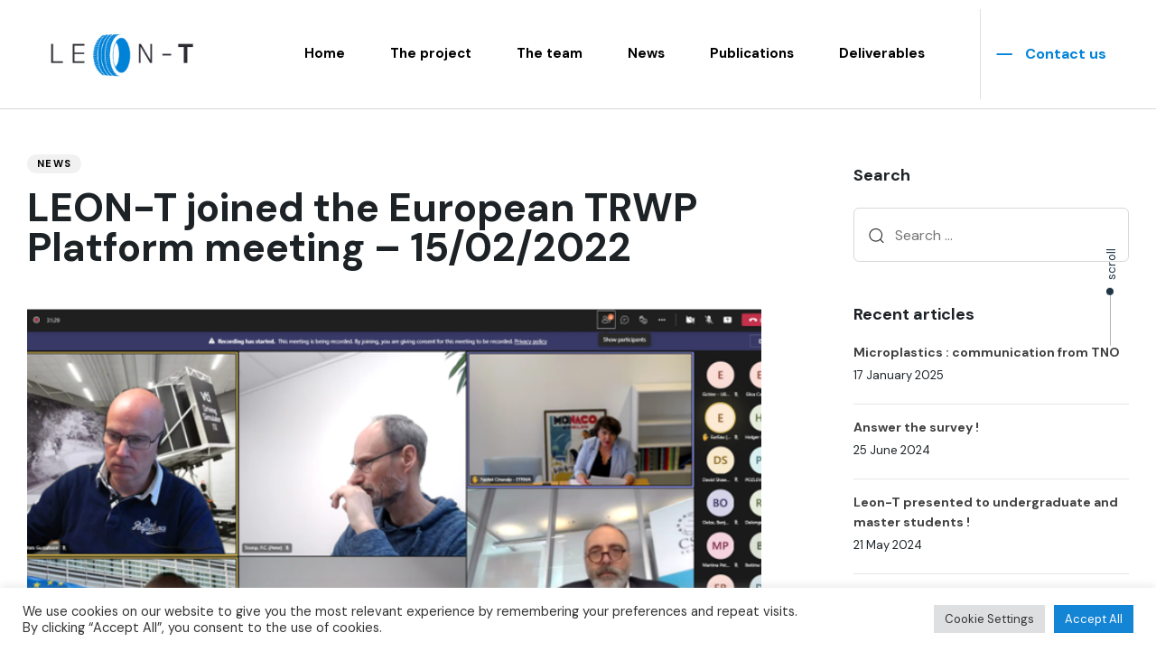

--- FILE ---
content_type: text/html; charset=UTF-8
request_url: https://www.leont-project.eu/2022/02/17/leon-t-joined-the-european-trwp-platform-meeting-15-02-2022/
body_size: 31119
content:
<!DOCTYPE html>
<html dir="ltr" lang="en-US"
	prefix="og: https://ogp.me/ns# fb: http://ogp.me/ns/fb#" >
<head >

	<meta charset="UTF-8">
	<meta name="viewport" content="width=device-width, initial-scale=1.0" />
	<meta http-equiv="X-UA-Compatible" content="IE=edge">
	<link rel="profile" href="https://gmpg.org/xfn/11">
	<meta name="mobile-web-app-capable" content="yes">
<meta name="apple-mobile-web-app-capable" content="yes">
<meta name="apple-mobile-web-app-title" content="Leon-T Project - European Project">
<title>LEON-T joined the European TRWP Platform meeting – 15/02/2022 - Leon-T Project</title>
			<script type="text/javascript">
			var WebFontConfig = WebFontConfig || {};
			WebFontConfig['active'] = function() {
				if ( typeof ( window.jQuery ) !== 'undefined' ) {
					jQuery(window).trigger('liquid_async_fonts_active');
				}
			};
			WebFontConfig['inactive'] = function() {
				if ( typeof ( window.jQuery ) !== 'undefined' ) {
					jQuery(window).trigger('liquid_async_fonts_inactive');
				}
			};
			</script>
			
		<!-- All in One SEO 4.3.9 - aioseo.com -->
		<meta name="description" content="On February 15, 2022, LEON-T members participated in the regular meeting of the European TRWP Platform, a multistakeholder initiative launched in 2018 to share scientific knowledge and co-design mitigation solutions to the generation and transportation of Tyre and Road Wear Particles (TRWP) into the environment. It aims to create open and inclusive stakeholder dialogue in" />
		<meta name="robots" content="max-image-preview:large" />
		<link rel="canonical" href="https://www.leont-project.eu/2022/02/17/leon-t-joined-the-european-trwp-platform-meeting-15-02-2022/" />
		<meta name="generator" content="All in One SEO (AIOSEO) 4.3.9" />
		<meta property="og:locale" content="en_US" />
		<meta property="og:site_name" content="Leon-T Project - European Project" />
		<meta property="og:type" content="article" />
		<meta property="og:title" content="LEON-T joined the European TRWP Platform meeting – 15/02/2022 - Leon-T Project" />
		<meta property="og:description" content="On February 15, 2022, LEON-T members participated in the regular meeting of the European TRWP Platform, a multistakeholder initiative launched in 2018 to share scientific knowledge and co-design mitigation solutions to the generation and transportation of Tyre and Road Wear Particles (TRWP) into the environment. It aims to create open and inclusive stakeholder dialogue in" />
		<meta property="og:url" content="https://www.leont-project.eu/2022/02/17/leon-t-joined-the-european-trwp-platform-meeting-15-02-2022/" />
		<meta property="article:published_time" content="2022-02-17T14:40:27+00:00" />
		<meta property="article:modified_time" content="2022-02-17T14:40:27+00:00" />
		<meta name="twitter:card" content="summary_large_image" />
		<meta name="twitter:title" content="LEON-T joined the European TRWP Platform meeting – 15/02/2022 - Leon-T Project" />
		<meta name="twitter:description" content="On February 15, 2022, LEON-T members participated in the regular meeting of the European TRWP Platform, a multistakeholder initiative launched in 2018 to share scientific knowledge and co-design mitigation solutions to the generation and transportation of Tyre and Road Wear Particles (TRWP) into the environment. It aims to create open and inclusive stakeholder dialogue in" />
		<script type="application/ld+json" class="aioseo-schema">
			{"@context":"https:\/\/schema.org","@graph":[{"@type":"BlogPosting","@id":"https:\/\/www.leont-project.eu\/2022\/02\/17\/leon-t-joined-the-european-trwp-platform-meeting-15-02-2022\/#blogposting","name":"LEON-T joined the European TRWP Platform meeting \u2013 15\/02\/2022 - Leon-T Project","headline":"LEON-T joined the European TRWP Platform meeting &#8211; 15\/02\/2022","author":{"@id":"https:\/\/www.leont-project.eu\/author\/leon-t-project\/#author"},"publisher":{"@id":"https:\/\/www.leont-project.eu\/#organization"},"image":{"@type":"ImageObject","url":"https:\/\/www.leont-project.eu\/wp-content\/uploads\/2022\/02\/European_TRWP_platform_meeting_15022022.png","width":770,"height":445},"datePublished":"2022-02-17T14:40:27+01:00","dateModified":"2022-02-17T14:40:27+01:00","inLanguage":"en-US","mainEntityOfPage":{"@id":"https:\/\/www.leont-project.eu\/2022\/02\/17\/leon-t-joined-the-european-trwp-platform-meeting-15-02-2022\/#webpage"},"isPartOf":{"@id":"https:\/\/www.leont-project.eu\/2022\/02\/17\/leon-t-joined-the-european-trwp-platform-meeting-15-02-2022\/#webpage"},"articleSection":"News, Tyre and Road Wear Particles"},{"@type":"BreadcrumbList","@id":"https:\/\/www.leont-project.eu\/2022\/02\/17\/leon-t-joined-the-european-trwp-platform-meeting-15-02-2022\/#breadcrumblist","itemListElement":[{"@type":"ListItem","@id":"https:\/\/www.leont-project.eu\/#listItem","position":1,"item":{"@type":"WebPage","@id":"https:\/\/www.leont-project.eu\/","name":"Home","description":"European Project","url":"https:\/\/www.leont-project.eu\/"},"nextItem":"https:\/\/www.leont-project.eu\/2022\/02\/17\/leon-t-joined-the-european-trwp-platform-meeting-15-02-2022\/#listItem"},{"@type":"ListItem","@id":"https:\/\/www.leont-project.eu\/2022\/02\/17\/leon-t-joined-the-european-trwp-platform-meeting-15-02-2022\/#listItem","position":2,"item":{"@type":"WebPage","@id":"https:\/\/www.leont-project.eu\/2022\/02\/17\/leon-t-joined-the-european-trwp-platform-meeting-15-02-2022\/","name":"2022","url":"https:\/\/www.leont-project.eu\/2022\/02\/17\/leon-t-joined-the-european-trwp-platform-meeting-15-02-2022\/"},"nextItem":"https:\/\/www.leont-project.eu\/2022\/02\/#listItem","previousItem":"https:\/\/www.leont-project.eu\/#listItem"},{"@type":"ListItem","@id":"https:\/\/www.leont-project.eu\/2022\/02\/#listItem","position":3,"item":{"@type":"WebPage","@id":"https:\/\/www.leont-project.eu\/2022\/02\/","name":"February","url":"https:\/\/www.leont-project.eu\/2022\/02\/"},"nextItem":"https:\/\/www.leont-project.eu\/2022\/02\/17\/#listItem","previousItem":"https:\/\/www.leont-project.eu\/2022\/02\/17\/leon-t-joined-the-european-trwp-platform-meeting-15-02-2022\/#listItem"},{"@type":"ListItem","@id":"https:\/\/www.leont-project.eu\/2022\/02\/17\/#listItem","position":4,"item":{"@type":"WebPage","@id":"https:\/\/www.leont-project.eu\/2022\/02\/17\/","name":"17","url":"https:\/\/www.leont-project.eu\/2022\/02\/17\/"},"nextItem":"https:\/\/www.leont-project.eu\/2022\/02\/17\/leon-t-joined-the-european-trwp-platform-meeting-15-02-2022\/#listItem","previousItem":"https:\/\/www.leont-project.eu\/2022\/02\/#listItem"},{"@type":"ListItem","@id":"https:\/\/www.leont-project.eu\/2022\/02\/17\/leon-t-joined-the-european-trwp-platform-meeting-15-02-2022\/#listItem","position":5,"item":{"@type":"WebPage","@id":"https:\/\/www.leont-project.eu\/2022\/02\/17\/leon-t-joined-the-european-trwp-platform-meeting-15-02-2022\/","name":"LEON-T joined the European TRWP Platform meeting - 15\/02\/2022","description":"On February 15, 2022, LEON-T members participated in the regular meeting of the European TRWP Platform, a multistakeholder initiative launched in 2018 to share scientific knowledge and co-design mitigation solutions to the generation and transportation of Tyre and Road Wear Particles (TRWP) into the environment. It aims to create open and inclusive stakeholder dialogue in","url":"https:\/\/www.leont-project.eu\/2022\/02\/17\/leon-t-joined-the-european-trwp-platform-meeting-15-02-2022\/"},"previousItem":"https:\/\/www.leont-project.eu\/2022\/02\/17\/#listItem"}]},{"@type":"Organization","@id":"https:\/\/www.leont-project.eu\/#organization","name":"Leon-T Project","url":"https:\/\/www.leont-project.eu\/"},{"@type":"Person","@id":"https:\/\/www.leont-project.eu\/author\/leon-t-project\/#author","url":"https:\/\/www.leont-project.eu\/author\/leon-t-project\/","name":"Etienne Parizet","sameAs":["https:\/\/www.linkedin.com\/groups\/12596115\/"]},{"@type":"WebPage","@id":"https:\/\/www.leont-project.eu\/2022\/02\/17\/leon-t-joined-the-european-trwp-platform-meeting-15-02-2022\/#webpage","url":"https:\/\/www.leont-project.eu\/2022\/02\/17\/leon-t-joined-the-european-trwp-platform-meeting-15-02-2022\/","name":"LEON-T joined the European TRWP Platform meeting \u2013 15\/02\/2022 - Leon-T Project","description":"On February 15, 2022, LEON-T members participated in the regular meeting of the European TRWP Platform, a multistakeholder initiative launched in 2018 to share scientific knowledge and co-design mitigation solutions to the generation and transportation of Tyre and Road Wear Particles (TRWP) into the environment. It aims to create open and inclusive stakeholder dialogue in","inLanguage":"en-US","isPartOf":{"@id":"https:\/\/www.leont-project.eu\/#website"},"breadcrumb":{"@id":"https:\/\/www.leont-project.eu\/2022\/02\/17\/leon-t-joined-the-european-trwp-platform-meeting-15-02-2022\/#breadcrumblist"},"author":{"@id":"https:\/\/www.leont-project.eu\/author\/leon-t-project\/#author"},"creator":{"@id":"https:\/\/www.leont-project.eu\/author\/leon-t-project\/#author"},"image":{"@type":"ImageObject","url":"https:\/\/www.leont-project.eu\/wp-content\/uploads\/2022\/02\/European_TRWP_platform_meeting_15022022.png","@id":"https:\/\/www.leont-project.eu\/#mainImage","width":770,"height":445},"primaryImageOfPage":{"@id":"https:\/\/www.leont-project.eu\/2022\/02\/17\/leon-t-joined-the-european-trwp-platform-meeting-15-02-2022\/#mainImage"},"datePublished":"2022-02-17T14:40:27+01:00","dateModified":"2022-02-17T14:40:27+01:00"},{"@type":"WebSite","@id":"https:\/\/www.leont-project.eu\/#website","url":"https:\/\/www.leont-project.eu\/","name":"Leon-T Project","description":"European Project","inLanguage":"en-US","publisher":{"@id":"https:\/\/www.leont-project.eu\/#organization"}}]}
		</script>
		<!-- All in One SEO -->

<link rel='dns-prefetch' href='//fonts.googleapis.com' />
<link rel="alternate" title="oEmbed (JSON)" type="application/json+oembed" href="https://www.leont-project.eu/wp-json/oembed/1.0/embed?url=https%3A%2F%2Fwww.leont-project.eu%2F2022%2F02%2F17%2Fleon-t-joined-the-european-trwp-platform-meeting-15-02-2022%2F" />
<link rel="alternate" title="oEmbed (XML)" type="text/xml+oembed" href="https://www.leont-project.eu/wp-json/oembed/1.0/embed?url=https%3A%2F%2Fwww.leont-project.eu%2F2022%2F02%2F17%2Fleon-t-joined-the-european-trwp-platform-meeting-15-02-2022%2F&#038;format=xml" />
<link rel="preload" href="https://www.leont-project.eu/wp-content/themes/hub/assets/vendors/liquid-icon/lqd-essentials/fonts/lqd-essentials.woff2" as="font" type="font/woff2" crossorigin>		<!-- This site uses the Google Analytics by MonsterInsights plugin v9.11.1 - Using Analytics tracking - https://www.monsterinsights.com/ -->
							<script src="//www.googletagmanager.com/gtag/js?id=G-WN1XW3M6XD"  data-cfasync="false" data-wpfc-render="false" type="text/javascript" async></script>
			<script data-cfasync="false" data-wpfc-render="false" type="text/plain" data-cli-class="cli-blocker-script"  data-cli-script-type="analytics" data-cli-block="true"  data-cli-element-position="head">
				var mi_version = '9.11.1';
				var mi_track_user = true;
				var mi_no_track_reason = '';
								var MonsterInsightsDefaultLocations = {"page_location":"https:\/\/www.leont-project.eu\/2022\/02\/17\/leon-t-joined-the-european-trwp-platform-meeting-15-02-2022\/"};
								if ( typeof MonsterInsightsPrivacyGuardFilter === 'function' ) {
					var MonsterInsightsLocations = (typeof MonsterInsightsExcludeQuery === 'object') ? MonsterInsightsPrivacyGuardFilter( MonsterInsightsExcludeQuery ) : MonsterInsightsPrivacyGuardFilter( MonsterInsightsDefaultLocations );
				} else {
					var MonsterInsightsLocations = (typeof MonsterInsightsExcludeQuery === 'object') ? MonsterInsightsExcludeQuery : MonsterInsightsDefaultLocations;
				}

								var disableStrs = [
										'ga-disable-G-WN1XW3M6XD',
									];

				/* Function to detect opted out users */
				function __gtagTrackerIsOptedOut() {
					for (var index = 0; index < disableStrs.length; index++) {
						if (document.cookie.indexOf(disableStrs[index] + '=true') > -1) {
							return true;
						}
					}

					return false;
				}

				/* Disable tracking if the opt-out cookie exists. */
				if (__gtagTrackerIsOptedOut()) {
					for (var index = 0; index < disableStrs.length; index++) {
						window[disableStrs[index]] = true;
					}
				}

				/* Opt-out function */
				function __gtagTrackerOptout() {
					for (var index = 0; index < disableStrs.length; index++) {
						document.cookie = disableStrs[index] + '=true; expires=Thu, 31 Dec 2099 23:59:59 UTC; path=/';
						window[disableStrs[index]] = true;
					}
				}

				if ('undefined' === typeof gaOptout) {
					function gaOptout() {
						__gtagTrackerOptout();
					}
				}
								window.dataLayer = window.dataLayer || [];

				window.MonsterInsightsDualTracker = {
					helpers: {},
					trackers: {},
				};
				if (mi_track_user) {
					function __gtagDataLayer() {
						dataLayer.push(arguments);
					}

					function __gtagTracker(type, name, parameters) {
						if (!parameters) {
							parameters = {};
						}

						if (parameters.send_to) {
							__gtagDataLayer.apply(null, arguments);
							return;
						}

						if (type === 'event') {
														parameters.send_to = monsterinsights_frontend.v4_id;
							var hookName = name;
							if (typeof parameters['event_category'] !== 'undefined') {
								hookName = parameters['event_category'] + ':' + name;
							}

							if (typeof MonsterInsightsDualTracker.trackers[hookName] !== 'undefined') {
								MonsterInsightsDualTracker.trackers[hookName](parameters);
							} else {
								__gtagDataLayer('event', name, parameters);
							}
							
						} else {
							__gtagDataLayer.apply(null, arguments);
						}
					}

					__gtagTracker('js', new Date());
					__gtagTracker('set', {
						'developer_id.dZGIzZG': true,
											});
					if ( MonsterInsightsLocations.page_location ) {
						__gtagTracker('set', MonsterInsightsLocations);
					}
										__gtagTracker('config', 'G-WN1XW3M6XD', {"forceSSL":"true","link_attribution":"true"} );
										window.gtag = __gtagTracker;										(function () {
						/* https://developers.google.com/analytics/devguides/collection/analyticsjs/ */
						/* ga and __gaTracker compatibility shim. */
						var noopfn = function () {
							return null;
						};
						var newtracker = function () {
							return new Tracker();
						};
						var Tracker = function () {
							return null;
						};
						var p = Tracker.prototype;
						p.get = noopfn;
						p.set = noopfn;
						p.send = function () {
							var args = Array.prototype.slice.call(arguments);
							args.unshift('send');
							__gaTracker.apply(null, args);
						};
						var __gaTracker = function () {
							var len = arguments.length;
							if (len === 0) {
								return;
							}
							var f = arguments[len - 1];
							if (typeof f !== 'object' || f === null || typeof f.hitCallback !== 'function') {
								if ('send' === arguments[0]) {
									var hitConverted, hitObject = false, action;
									if ('event' === arguments[1]) {
										if ('undefined' !== typeof arguments[3]) {
											hitObject = {
												'eventAction': arguments[3],
												'eventCategory': arguments[2],
												'eventLabel': arguments[4],
												'value': arguments[5] ? arguments[5] : 1,
											}
										}
									}
									if ('pageview' === arguments[1]) {
										if ('undefined' !== typeof arguments[2]) {
											hitObject = {
												'eventAction': 'page_view',
												'page_path': arguments[2],
											}
										}
									}
									if (typeof arguments[2] === 'object') {
										hitObject = arguments[2];
									}
									if (typeof arguments[5] === 'object') {
										Object.assign(hitObject, arguments[5]);
									}
									if ('undefined' !== typeof arguments[1].hitType) {
										hitObject = arguments[1];
										if ('pageview' === hitObject.hitType) {
											hitObject.eventAction = 'page_view';
										}
									}
									if (hitObject) {
										action = 'timing' === arguments[1].hitType ? 'timing_complete' : hitObject.eventAction;
										hitConverted = mapArgs(hitObject);
										__gtagTracker('event', action, hitConverted);
									}
								}
								return;
							}

							function mapArgs(args) {
								var arg, hit = {};
								var gaMap = {
									'eventCategory': 'event_category',
									'eventAction': 'event_action',
									'eventLabel': 'event_label',
									'eventValue': 'event_value',
									'nonInteraction': 'non_interaction',
									'timingCategory': 'event_category',
									'timingVar': 'name',
									'timingValue': 'value',
									'timingLabel': 'event_label',
									'page': 'page_path',
									'location': 'page_location',
									'title': 'page_title',
									'referrer' : 'page_referrer',
								};
								for (arg in args) {
																		if (!(!args.hasOwnProperty(arg) || !gaMap.hasOwnProperty(arg))) {
										hit[gaMap[arg]] = args[arg];
									} else {
										hit[arg] = args[arg];
									}
								}
								return hit;
							}

							try {
								f.hitCallback();
							} catch (ex) {
							}
						};
						__gaTracker.create = newtracker;
						__gaTracker.getByName = newtracker;
						__gaTracker.getAll = function () {
							return [];
						};
						__gaTracker.remove = noopfn;
						__gaTracker.loaded = true;
						window['__gaTracker'] = __gaTracker;
					})();
									} else {
										console.log("");
					(function () {
						function __gtagTracker() {
							return null;
						}

						window['__gtagTracker'] = __gtagTracker;
						window['gtag'] = __gtagTracker;
					})();
									}
			</script>
							<!-- / Google Analytics by MonsterInsights -->
		<style id='wp-img-auto-sizes-contain-inline-css' type='text/css'>
img:is([sizes=auto i],[sizes^="auto," i]){contain-intrinsic-size:3000px 1500px}
/*# sourceURL=wp-img-auto-sizes-contain-inline-css */
</style>
<style id='wp-emoji-styles-inline-css' type='text/css'>

	img.wp-smiley, img.emoji {
		display: inline !important;
		border: none !important;
		box-shadow: none !important;
		height: 1em !important;
		width: 1em !important;
		margin: 0 0.07em !important;
		vertical-align: -0.1em !important;
		background: none !important;
		padding: 0 !important;
	}
/*# sourceURL=wp-emoji-styles-inline-css */
</style>
<style id='classic-theme-styles-inline-css' type='text/css'>
/*! This file is auto-generated */
.wp-block-button__link{color:#fff;background-color:#32373c;border-radius:9999px;box-shadow:none;text-decoration:none;padding:calc(.667em + 2px) calc(1.333em + 2px);font-size:1.125em}.wp-block-file__button{background:#32373c;color:#fff;text-decoration:none}
/*# sourceURL=/wp-includes/css/classic-themes.min.css */
</style>
<link rel='stylesheet' id='contact-form-7-css' href='https://www.leont-project.eu/wp-content/plugins/contact-form-7/includes/css/styles.css?ver=5.5.1' type='text/css' media='all' />
<link rel='stylesheet' id='cookie-law-info-css' href='https://www.leont-project.eu/wp-content/plugins/cookie-law-info/public/css/cookie-law-info-public.css?ver=2.0.7' type='text/css' media='all' />
<link rel='stylesheet' id='cookie-law-info-gdpr-css' href='https://www.leont-project.eu/wp-content/plugins/cookie-law-info/public/css/cookie-law-info-gdpr.css?ver=2.0.7' type='text/css' media='all' />
<link rel='stylesheet' id='font-awesome-css' href='https://www.leont-project.eu/wp-content/themes/hub/assets/vendors/font-awesome/css/font-awesome.min.css' type='text/css' media='all' />
<link rel='stylesheet' id='bootstrap-css' href='https://www.leont-project.eu/wp-content/themes/hub/assets/vendors/bootstrap/css/bootstrap.min.css' type='text/css' media='all' />
<link rel='stylesheet' id='liquid-base-css' href='https://www.leont-project.eu/wp-content/themes/hub/style.css' type='text/css' media='all' />
<link rel='stylesheet' id='liquid-theme-css' href='https://www.leont-project.eu/wp-content/themes/hub/assets/css/theme.min.css' type='text/css' media='all' />
<link rel='stylesheet' id='theme-responsive-min-css' href='https://www.leont-project.eu/wp-content/themes/hub/assets/css/theme-responsive-min.min.css?ver=6.9' type='text/css' media='screen and (min-width: 1200px)' />
<link rel='stylesheet' id='theme-responsive-max-css' href='https://www.leont-project.eu/wp-content/themes/hub/assets/css/theme-responsive-max.min.css?ver=6.9' type='text/css' media='screen and (max-width: 1199px)' />
<link rel='stylesheet' id='newsletter-css' href='https://www.leont-project.eu/wp-content/plugins/newsletter/style.css?ver=7.3.9' type='text/css' media='all' />
<link rel='stylesheet' id='ld-gdpr-box-css' href='https://www.leont-project.eu/wp-content/plugins/liquid-gdpr/assets/css/liquid-gdpr.min.css?ver=6.9' type='text/css' media='all' />
<link rel='stylesheet' id='landinghub-core-css' href='https://www.leont-project.eu/wp-content/plugins/hub-core/assets/css/landinghub-core.min.css?ver=6.9' type='text/css' media='all' />
<link rel='stylesheet' id='redux-google-fonts-liquid_one_opt-css' href='https://fonts.googleapis.com/css?family=DM+Sans%3A400%2C700&#038;ver=6.9' type='text/css' media='all' />
<link rel='stylesheet' id='liquid-generated-responsive-css' href='//www.leont-project.eu/wp-content/uploads/liquid-styles/liquid-responsive-100.css?timestamp=1634221299&#038;ver=6.9' type='text/css' media='all' />
<script type="text/javascript" src="https://www.leont-project.eu/wp-includes/js/jquery/jquery.min.js?ver=3.7.1" id="jquery-core-js"></script>
<script type="text/javascript" src="https://www.leont-project.eu/wp-includes/js/jquery/jquery-migrate.min.js?ver=3.4.1" id="jquery-migrate-js"></script>
<script type="text/plain" data-cli-class="cli-blocker-script"  data-cli-script-type="analytics" data-cli-block="true"  data-cli-element-position="head" src="https://www.leont-project.eu/wp-content/plugins/google-analytics-for-wordpress/assets/js/frontend-gtag.min.js?ver=9.11.1" id="monsterinsights-frontend-script-js" async="async" data-wp-strategy="async"></script>
<script data-cfasync="false" data-wpfc-render="false" type="text/javascript" id='monsterinsights-frontend-script-js-extra'>/* <![CDATA[ */
var monsterinsights_frontend = {"js_events_tracking":"true","download_extensions":"doc,pdf,ppt,zip,xls,docx,pptx,xlsx","inbound_paths":"[{\"path\":\"\\\/go\\\/\",\"label\":\"affiliate\"},{\"path\":\"\\\/recommend\\\/\",\"label\":\"affiliate\"}]","home_url":"https:\/\/www.leont-project.eu","hash_tracking":"false","v4_id":"G-WN1XW3M6XD"};/* ]]> */
</script>
<script type="text/javascript" id="cookie-law-info-js-extra">
/* <![CDATA[ */
var Cli_Data = {"nn_cookie_ids":[],"cookielist":[],"non_necessary_cookies":[],"ccpaEnabled":"","ccpaRegionBased":"","ccpaBarEnabled":"","strictlyEnabled":["necessary","obligatoire"],"ccpaType":"gdpr","js_blocking":"1","custom_integration":"","triggerDomRefresh":"","secure_cookies":""};
var cli_cookiebar_settings = {"animate_speed_hide":"500","animate_speed_show":"500","background":"#FFF","border":"#b1a6a6c2","border_on":"","button_1_button_colour":"#1484d4","button_1_button_hover":"#106aaa","button_1_link_colour":"#fff","button_1_as_button":"1","button_1_new_win":"","button_2_button_colour":"#333","button_2_button_hover":"#292929","button_2_link_colour":"#444","button_2_as_button":"","button_2_hidebar":"","button_3_button_colour":"#dedfe0","button_3_button_hover":"#b2b2b3","button_3_link_colour":"#333333","button_3_as_button":"1","button_3_new_win":"","button_4_button_colour":"#dedfe0","button_4_button_hover":"#b2b2b3","button_4_link_colour":"#333333","button_4_as_button":"1","button_7_button_colour":"#1484d4","button_7_button_hover":"#106aaa","button_7_link_colour":"#fff","button_7_as_button":"1","button_7_new_win":"","font_family":"inherit","header_fix":"","notify_animate_hide":"1","notify_animate_show":"","notify_div_id":"#cookie-law-info-bar","notify_position_horizontal":"right","notify_position_vertical":"bottom","scroll_close":"","scroll_close_reload":"","accept_close_reload":"","reject_close_reload":"","showagain_tab":"","showagain_background":"#fff","showagain_border":"#000","showagain_div_id":"#cookie-law-info-again","showagain_x_position":"100px","text":"#333333","show_once_yn":"","show_once":"10000","logging_on":"","as_popup":"","popup_overlay":"1","bar_heading_text":"","cookie_bar_as":"banner","popup_showagain_position":"bottom-right","widget_position":"left"};
var log_object = {"ajax_url":"https://www.leont-project.eu/wp-admin/admin-ajax.php"};
//# sourceURL=cookie-law-info-js-extra
/* ]]> */
</script>
<script type="text/javascript" src="https://www.leont-project.eu/wp-content/plugins/cookie-law-info/public/js/cookie-law-info-public.js?ver=2.0.7" id="cookie-law-info-js"></script>
<script type="text/javascript" src="https://www.leont-project.eu/wp-content/plugins/hub-core/extensions/redux-typekit/liquid-typekit.js?ver=6.9" id="liquid-typekit-js"></script>
<!-- OG: 2.9.4 -->
<link rel="image_src" href="https://www.leont-project.eu/wp-content/uploads/2022/02/European_TRWP_platform_meeting_15022022.png" /><meta name="msapplication-TileImage" content="https://www.leont-project.eu/wp-content/uploads/2022/02/European_TRWP_platform_meeting_15022022.png" /><meta property="og:image" content="https://www.leont-project.eu/wp-content/uploads/2022/02/European_TRWP_platform_meeting_15022022.png" /><meta property="og:image:secure_url" content="https://www.leont-project.eu/wp-content/uploads/2022/02/European_TRWP_platform_meeting_15022022.png" /><meta property="og:image:width" content="770" /><meta property="og:image:height" content="445" /><meta property="og:image:alt" content="European_TRWP_platform_meeting_15022022" /><meta property="og:image:type" content="image/png" /><meta property="og:description" content="On February 15, 2022, LEON-T members participated in the regular meeting of the European TRWP Platform, a multistakeholder initiative launched in 2018 to share scientific knowledge and co-design mitigation solutions to the generation and transportation of Tyre and Road Wear Particles (TRWP) into the environment. It aims to create open and inclusive stakeholder dialogue in..." /><meta property="og:type" content="article" /><meta property="og:locale" content="en_US" /><meta property="og:site_name" content="Leon-T Project" /><meta property="og:title" content="LEON-T joined the European TRWP Platform meeting &#8211; 15/02/2022" /><meta property="og:url" content="https://www.leont-project.eu/2022/02/17/leon-t-joined-the-european-trwp-platform-meeting-15-02-2022/" /><meta property="og:updated_time" content="2022-02-17T15:40:27+01:00" /><meta property="article:published_time" content="2022-02-17T14:40:27+00:00" /><meta property="article:modified_time" content="2022-02-17T14:40:27+00:00" /><meta property="article:author" content="https://www.leont-project.eu/author/leon-t-project/" /><meta property="article:section" content="News" /><meta property="article:section" content="Tyre and Road Wear Particles" /><meta property="twitter:partner" content="ogwp" /><meta property="twitter:card" content="summary_large_image" /><meta property="twitter:image" content="https://www.leont-project.eu/wp-content/uploads/2022/02/European_TRWP_platform_meeting_15022022.png" /><meta property="twitter:title" content="LEON-T joined the European TRWP Platform meeting &#8211; 15/02/2022" /><meta property="twitter:description" content="On February 15, 2022, LEON-T members participated in the regular meeting of the European TRWP Platform, a multistakeholder initiative launched in 2018 to share scientific knowledge and co-design mitigation solutions to the generation and transportation of Tyre and Road Wear Particles (TRWP) into..." /><meta property="twitter:url" content="https://www.leont-project.eu/2022/02/17/leon-t-joined-the-european-trwp-platform-meeting-15-02-2022/" /><meta itemprop="image" content="https://www.leont-project.eu/wp-content/uploads/2022/02/European_TRWP_platform_meeting_15022022.png" /><meta itemprop="name" content="LEON-T joined the European TRWP Platform meeting &#8211; 15/02/2022" /><meta itemprop="headline" content="LEON-T joined the European TRWP Platform meeting &#8211; 15/02/2022" /><meta itemprop="description" content="On February 15, 2022, LEON-T members participated in the regular meeting of the European TRWP Platform, a multistakeholder initiative launched in 2018 to share scientific knowledge and co-design mitigation solutions to the generation and transportation of Tyre and Road Wear Particles (TRWP) into the environment. It aims to create open and inclusive stakeholder dialogue in..." /><meta itemprop="datePublished" content="2022-02-17" /><meta itemprop="dateModified" content="2022-02-17T14:40:27+00:00" /><meta itemprop="author" content="Etienne Parizet" /><meta property="profile:first_name" content="Etienne" /><meta property="profile:last_name" content="Parizet" /><meta property="profile:username" content="Etienne Parizet" /><!-- /OG -->
<link rel="https://api.w.org/" href="https://www.leont-project.eu/wp-json/" /><link rel="alternate" title="JSON" type="application/json" href="https://www.leont-project.eu/wp-json/wp/v2/posts/5882" /><meta name="generator" content="WordPress 6.9" />
<link rel='shortlink' href='https://www.leont-project.eu/?p=5882' />

		<!-- GA Google Analytics @ https://m0n.co/ga -->
		<script async src="https://www.googletagmanager.com/gtag/js?id=G-TBHF4YKM35"></script>
		<script>
			window.dataLayer = window.dataLayer || [];
			function gtag(){dataLayer.push(arguments);}
			gtag('js', new Date());
			gtag('config', 'G-TBHF4YKM35');
		</script>

		
		<link rel="shortcut icon" href="https://www.leont-project.eu/wp-content/uploads/2021/10/favicon.png" />
		
	<script type="text/javascript">
				window.liquidParams = {
					currentZIndex: 10
				}
			</script><meta name="generator" content="Powered by WPBakery Page Builder - drag and drop page builder for WordPress."/>
<style id='liquid-stylesheet-inline-css' type='text/css'>:root{--color-primary:#0082d7;--color-gradient-start:#000000;--color-gradient-stop:#000000;--lqd-cc-bg:rgb(32, 38, 76);--lqd-cc-bc:rgb(32, 38, 76);--lqd-cc-active-bw:1px;--lqd-cc-active-bg:rgb(255, 255, 255);--lqd-cc-active-bc:rgb(255, 255, 255);--lqd-cc-active-circle-txt:rgb(255, 255, 255);--lqd-cc-active-circle-color:rgb(19, 19, 19);}body{font-family:'DM Sans', sans-serif ;font-weight:400;line-height:1.7em;font-size:1em;color:#1c2226;}.btn{font-family:inherit;line-height:1.25em;}.lqd-post-content, .lqd-post-header .entry-excerpt{font-family:inherit;font-weight:400;line-height:2;font-size:18px;color:#1f3445;}.h1,h1{font-family:'DM Sans', sans-serif ;font-weight:700;line-height:1.2em;font-size:52px;color:#1c2226;}.h2,h2{font-family:'DM Sans', sans-serif ;font-weight:700;line-height:1.2em;font-size:38px;color:#1c2226;}.h3,h3{font-family:'DM Sans', sans-serif ;font-weight:700;line-height:1.42em;font-size:28px;color:#1c2226;}.h4,h4{font-family:'DM Sans', sans-serif ;font-weight:700;line-height:1.45em;font-size:22px;color:#1C2226;}.h5,h5{font-family:'DM Sans', sans-serif ;font-weight:700;line-height:1.2em;font-size:21px;color:#1c2226;}.h6,h6{font-family:'DM Sans', sans-serif ;font-weight:700;line-height:1.2em;letter-spacing:0.1em;font-size:15px;text-transform:uppercase;color:#0152c5;}.main-header .navbar-brand{max-width:160px;}.main-header{background:rgb(255, 255, 255);}.titlebar-inner h1{color:#ffffff !important;}.titlebar-inner p{}.titlebar-inner{padding-top:100px;padding-bottom:100px;}.titlebar{background-color:#13294c;}#lqd-site-content, .page-scheme-dark #lqd-site-content{background-color:#ffffff;}@media screen and (min-width: 992px){body.has-sidebar #lqd-contents-wrap{padding-top:25px;}}@media ( min-width: 1200px ){.is-stuck .lqd-head-sec-wrap{background:rgb(255, 255, 255) !important;}.is-stuck .lqd-head-col > .header-module > p, .is-stuck .lqd-head-col > .header-module .nav-trigger, .is-stuck .lqd-head-col > .header-module .lqd-scrl-indc, .is-stuck .lqd-head-col > .header-module > .lqd-custom-menu, .is-stuck .lqd-head-col > .header-module > .btn-naked, .is-stuck .lqd-head-col > .header-module > .btn-underlined, .is-stuck .lqd-head-col > .header-module > .social-icon li a, .is-stuck .lqd-head-col > .header-module > .lqd-custom-menu > ul > li > a, .is-stuck .lqd-head-col > .header-module > .navbar-collapse .main-nav > li > a, .is-stuck .lqd-head-col > .header-module .ld-module-trigger .ld-module-trigger-txt, .is-stuck .lqd-head-col > .header-module .lqd-module-badge-outline .ld-module-trigger-count, .is-stuck .lqd-head-col > .header-module .ld-module-trigger-icon, .is-stuck .lqd-head-col > .header-module > .lqd-custom-menu .lqd-custom-menu-dropdown-btn{color:#1f3445;}.is-stuck .lqd-head-col > .header-module .nav-trigger.bordered .bars:before{border-color:#1f3445;}.is-stuck .lqd-head-col > .header-module .nav-trigger .bar, .is-stuck .lqd-head-col > .header-module .lqd-scrl-indc .lqd-scrl-indc-line{background:#1f3445;}.is-stuck .lqd-head-col > .header-module > .btn-naked:hover, .is-stuck .lqd-head-col > .header-module > .btn-underlined:hover, .is-stuck .lqd-head-col > .header-module > .social-icon li a:hover, .is-stuck .lqd-head-col > .header-module > .lqd-custom-menu > ul > li > a:hover, .is-stuck .lqd-head-col > .header-module > .navbar-collapse .main-nav > li > a:hover, .is-stuck .lqd-head-col > .header-module > .navbar-collapse .main-nav > li:hover > a, .is-stuck .lqd-head-col > .header-module > .navbar-collapse .main-nav > li.is-active > a, .is-stuck .lqd-head-col > .header-module > .navbar-collapse .main-nav > li.current-menu-ancestor > a, .is-stuck .lqd-head-col > .header-module > .navbar-collapse .main-nav > li.current_page_item > a, .is-stuck .lqd-head-col > .header-module > .navbar-collapse .main-nav > li.current-menu-item > a, .is-stuck .lqd-head-col > .header-module > .iconbox h3, .is-stuck .lqd-head-col > .header-module > .iconbox .iconbox-icon-container{color:#0082d7;}}.lqd-testi-brd .lqd-testi-info {
    border: none;
}
.lqd-testi-brd {
    border-width: 1px;
}

.iconbox-heading-xs h3 {
    font-size: 17px;
}

.ld-sf--border-thicker [type="text"], .ld-sf--border-thicker [type="email"], .ld-sf--border-thicker [type="submit"] {
    border-width: 0px;
    border-style: solid;
}


.comments-area {
    padding-bottom: 50px;
    clear: both;
    display: none;
}

.entry-meta .byline {
    flex-direction: row;
    align-items: center;
    display: none;
}


nav.post-nav {
    display: flex;
    padding: 2.25em 0;
    margin: 0;
    font-size: 19px;
    font-weight: 600;
    line-height: 1.2272727273em;
    word-break: break-word;
    display: none;
}

.social-icon-lg {
    font-size: 20px;
    display: none;
}

.iconbox .btn {
    margin-top: 0.5em;
    margin-bottom: .5em;
}



.lqd-lp-meta {
    font-size: 12px;
}

.social-icon li {
    font-size: 1.1em;
    line-height: 1em;
}

.lqd-blog-post-style-6 .lqd-post-header .entry-meta:last-of-type a {
    opacity: .65;
    display: none;
}

.lqd-lp-date {
    color: rgba(0,0,0,.5);
    display: none;
}

.lqd-lp-meta-dot-between > :not(:last-child) {
    margin-inline-end: 0;
}</style><noscript><style> .wpb_animate_when_almost_visible { opacity: 1; }</style></noscript><style type="text/css" data-type="vc_shortcodes-custom-css">.vc_custom_1588843983404{border-bottom-width: 1px !important;padding-right: 40px !important;padding-left: 40px !important;border-bottom-color: rgba(12,12,12,0.16) !important;border-bottom-style: solid !important;}.vc_custom_1588844028678{padding-right: 15px !important;padding-left: 15px !important;}.vc_custom_1635887720997{padding-top: 60px !important;background-image: url(http://leont-project.eu/wp-content/uploads/2021/03/bg-2@2x-scaled-1.jpeg?id=5012) !important;background-position: center !important;background-repeat: no-repeat !important;background-size: cover !important;}.vc_custom_1615219159553{margin-bottom: -130px !important;background-color: #ffffff !important;border-radius: 10px !important;}.vc_custom_1635962139396{margin-bottom: 0px !important;}</style><style type="text/css" data-type="vc_custom-css">.ld-sf--button-inside.ld-sf--button-naked [type=submit] {
    padding-right: 0;
}</style><style type="text/css" data-type="vc_shortcodes-custom-css">.vc_custom_1642599637837{padding-top: 20px !important;padding-bottom: 20px !important;background-color: #1f3445 !important;}.vc_custom_1642599364792{padding-bottom: 80px !important;background-color: #1f3445 !important;}.vc_custom_1635961124572{padding-top: 30px !important;padding-bottom: 30px !important;background-color: #1f3445 !important;}.vc_custom_1641212722362{margin-bottom: 20px !important;}.vc_custom_1641212722362{margin-bottom: 20px !important;}.vc_custom_1641212722362{margin-bottom: 20px !important;}.vc_custom_1641212722362{margin-bottom: 20px !important;}</style>
<!-- START - Open Graph and Twitter Card Tags 3.1.1 -->
 <!-- Facebook Open Graph -->
  <meta property="og:locale" content="en_US"/>
  <meta property="og:site_name" content="Leon-T Project"/>
  <meta property="og:title" content="LEON-T joined the European TRWP Platform meeting - 15/02/2022"/>
  <meta property="og:url" content="https://www.leont-project.eu/2022/02/17/leon-t-joined-the-european-trwp-platform-meeting-15-02-2022/"/>
  <meta property="og:type" content="article"/>
  <meta property="og:description" content="On February 15, 2022, LEON-T members participated in the regular meeting of the European TRWP Platform, a multistakeholder initiative launched in 2018 to share scientific knowledge and co-design mitigation solutions to the generation and transportation of Tyre and Road Wear Particles (TRWP) into the"/>
  <meta property="og:image" content="https://www.leont-project.eu/wp-content/uploads/2022/02/European_TRWP_platform_meeting_15022022.png"/>
  <meta property="og:image:url" content="https://www.leont-project.eu/wp-content/uploads/2022/02/European_TRWP_platform_meeting_15022022.png"/>
  <meta property="og:image:secure_url" content="https://www.leont-project.eu/wp-content/uploads/2022/02/European_TRWP_platform_meeting_15022022.png"/>
  <meta property="article:published_time" content="2022-02-17T15:40:27+01:00"/>
  <meta property="article:modified_time" content="2022-02-17T15:40:27+01:00" />
  <meta property="og:updated_time" content="2022-02-17T15:40:27+01:00" />
  <meta property="article:section" content="News"/>
  <meta property="article:section" content="Tyre and Road Wear Particles"/>
 <!-- Google+ / Schema.org -->
 <!-- Twitter Cards -->
  <meta name="twitter:title" content="LEON-T joined the European TRWP Platform meeting - 15/02/2022"/>
  <meta name="twitter:url" content="https://www.leont-project.eu/2022/02/17/leon-t-joined-the-european-trwp-platform-meeting-15-02-2022/"/>
  <meta name="twitter:description" content="On February 15, 2022, LEON-T members participated in the regular meeting of the European TRWP Platform, a multistakeholder initiative launched in 2018 to share scientific knowledge and co-design mitigation solutions to the generation and transportation of Tyre and Road Wear Particles (TRWP) into the"/>
  <meta name="twitter:image" content="https://www.leont-project.eu/wp-content/uploads/2022/02/European_TRWP_platform_meeting_15022022.png"/>
  <meta name="twitter:card" content="summary_large_image"/>
 <!-- SEO -->
 <!-- Misc. tags -->
 <!-- is_singular -->
<!-- END - Open Graph and Twitter Card Tags 3.1.1 -->
	

<style id='global-styles-inline-css' type='text/css'>
:root{--wp--preset--aspect-ratio--square: 1;--wp--preset--aspect-ratio--4-3: 4/3;--wp--preset--aspect-ratio--3-4: 3/4;--wp--preset--aspect-ratio--3-2: 3/2;--wp--preset--aspect-ratio--2-3: 2/3;--wp--preset--aspect-ratio--16-9: 16/9;--wp--preset--aspect-ratio--9-16: 9/16;--wp--preset--color--black: #000000;--wp--preset--color--cyan-bluish-gray: #abb8c3;--wp--preset--color--white: #ffffff;--wp--preset--color--pale-pink: #f78da7;--wp--preset--color--vivid-red: #cf2e2e;--wp--preset--color--luminous-vivid-orange: #ff6900;--wp--preset--color--luminous-vivid-amber: #fcb900;--wp--preset--color--light-green-cyan: #7bdcb5;--wp--preset--color--vivid-green-cyan: #00d084;--wp--preset--color--pale-cyan-blue: #8ed1fc;--wp--preset--color--vivid-cyan-blue: #0693e3;--wp--preset--color--vivid-purple: #9b51e0;--wp--preset--gradient--vivid-cyan-blue-to-vivid-purple: linear-gradient(135deg,rgb(6,147,227) 0%,rgb(155,81,224) 100%);--wp--preset--gradient--light-green-cyan-to-vivid-green-cyan: linear-gradient(135deg,rgb(122,220,180) 0%,rgb(0,208,130) 100%);--wp--preset--gradient--luminous-vivid-amber-to-luminous-vivid-orange: linear-gradient(135deg,rgb(252,185,0) 0%,rgb(255,105,0) 100%);--wp--preset--gradient--luminous-vivid-orange-to-vivid-red: linear-gradient(135deg,rgb(255,105,0) 0%,rgb(207,46,46) 100%);--wp--preset--gradient--very-light-gray-to-cyan-bluish-gray: linear-gradient(135deg,rgb(238,238,238) 0%,rgb(169,184,195) 100%);--wp--preset--gradient--cool-to-warm-spectrum: linear-gradient(135deg,rgb(74,234,220) 0%,rgb(151,120,209) 20%,rgb(207,42,186) 40%,rgb(238,44,130) 60%,rgb(251,105,98) 80%,rgb(254,248,76) 100%);--wp--preset--gradient--blush-light-purple: linear-gradient(135deg,rgb(255,206,236) 0%,rgb(152,150,240) 100%);--wp--preset--gradient--blush-bordeaux: linear-gradient(135deg,rgb(254,205,165) 0%,rgb(254,45,45) 50%,rgb(107,0,62) 100%);--wp--preset--gradient--luminous-dusk: linear-gradient(135deg,rgb(255,203,112) 0%,rgb(199,81,192) 50%,rgb(65,88,208) 100%);--wp--preset--gradient--pale-ocean: linear-gradient(135deg,rgb(255,245,203) 0%,rgb(182,227,212) 50%,rgb(51,167,181) 100%);--wp--preset--gradient--electric-grass: linear-gradient(135deg,rgb(202,248,128) 0%,rgb(113,206,126) 100%);--wp--preset--gradient--midnight: linear-gradient(135deg,rgb(2,3,129) 0%,rgb(40,116,252) 100%);--wp--preset--font-size--small: 13px;--wp--preset--font-size--medium: 20px;--wp--preset--font-size--large: 36px;--wp--preset--font-size--x-large: 42px;--wp--preset--spacing--20: 0.44rem;--wp--preset--spacing--30: 0.67rem;--wp--preset--spacing--40: 1rem;--wp--preset--spacing--50: 1.5rem;--wp--preset--spacing--60: 2.25rem;--wp--preset--spacing--70: 3.38rem;--wp--preset--spacing--80: 5.06rem;--wp--preset--shadow--natural: 6px 6px 9px rgba(0, 0, 0, 0.2);--wp--preset--shadow--deep: 12px 12px 50px rgba(0, 0, 0, 0.4);--wp--preset--shadow--sharp: 6px 6px 0px rgba(0, 0, 0, 0.2);--wp--preset--shadow--outlined: 6px 6px 0px -3px rgb(255, 255, 255), 6px 6px rgb(0, 0, 0);--wp--preset--shadow--crisp: 6px 6px 0px rgb(0, 0, 0);}:where(.is-layout-flex){gap: 0.5em;}:where(.is-layout-grid){gap: 0.5em;}body .is-layout-flex{display: flex;}.is-layout-flex{flex-wrap: wrap;align-items: center;}.is-layout-flex > :is(*, div){margin: 0;}body .is-layout-grid{display: grid;}.is-layout-grid > :is(*, div){margin: 0;}:where(.wp-block-columns.is-layout-flex){gap: 2em;}:where(.wp-block-columns.is-layout-grid){gap: 2em;}:where(.wp-block-post-template.is-layout-flex){gap: 1.25em;}:where(.wp-block-post-template.is-layout-grid){gap: 1.25em;}.has-black-color{color: var(--wp--preset--color--black) !important;}.has-cyan-bluish-gray-color{color: var(--wp--preset--color--cyan-bluish-gray) !important;}.has-white-color{color: var(--wp--preset--color--white) !important;}.has-pale-pink-color{color: var(--wp--preset--color--pale-pink) !important;}.has-vivid-red-color{color: var(--wp--preset--color--vivid-red) !important;}.has-luminous-vivid-orange-color{color: var(--wp--preset--color--luminous-vivid-orange) !important;}.has-luminous-vivid-amber-color{color: var(--wp--preset--color--luminous-vivid-amber) !important;}.has-light-green-cyan-color{color: var(--wp--preset--color--light-green-cyan) !important;}.has-vivid-green-cyan-color{color: var(--wp--preset--color--vivid-green-cyan) !important;}.has-pale-cyan-blue-color{color: var(--wp--preset--color--pale-cyan-blue) !important;}.has-vivid-cyan-blue-color{color: var(--wp--preset--color--vivid-cyan-blue) !important;}.has-vivid-purple-color{color: var(--wp--preset--color--vivid-purple) !important;}.has-black-background-color{background-color: var(--wp--preset--color--black) !important;}.has-cyan-bluish-gray-background-color{background-color: var(--wp--preset--color--cyan-bluish-gray) !important;}.has-white-background-color{background-color: var(--wp--preset--color--white) !important;}.has-pale-pink-background-color{background-color: var(--wp--preset--color--pale-pink) !important;}.has-vivid-red-background-color{background-color: var(--wp--preset--color--vivid-red) !important;}.has-luminous-vivid-orange-background-color{background-color: var(--wp--preset--color--luminous-vivid-orange) !important;}.has-luminous-vivid-amber-background-color{background-color: var(--wp--preset--color--luminous-vivid-amber) !important;}.has-light-green-cyan-background-color{background-color: var(--wp--preset--color--light-green-cyan) !important;}.has-vivid-green-cyan-background-color{background-color: var(--wp--preset--color--vivid-green-cyan) !important;}.has-pale-cyan-blue-background-color{background-color: var(--wp--preset--color--pale-cyan-blue) !important;}.has-vivid-cyan-blue-background-color{background-color: var(--wp--preset--color--vivid-cyan-blue) !important;}.has-vivid-purple-background-color{background-color: var(--wp--preset--color--vivid-purple) !important;}.has-black-border-color{border-color: var(--wp--preset--color--black) !important;}.has-cyan-bluish-gray-border-color{border-color: var(--wp--preset--color--cyan-bluish-gray) !important;}.has-white-border-color{border-color: var(--wp--preset--color--white) !important;}.has-pale-pink-border-color{border-color: var(--wp--preset--color--pale-pink) !important;}.has-vivid-red-border-color{border-color: var(--wp--preset--color--vivid-red) !important;}.has-luminous-vivid-orange-border-color{border-color: var(--wp--preset--color--luminous-vivid-orange) !important;}.has-luminous-vivid-amber-border-color{border-color: var(--wp--preset--color--luminous-vivid-amber) !important;}.has-light-green-cyan-border-color{border-color: var(--wp--preset--color--light-green-cyan) !important;}.has-vivid-green-cyan-border-color{border-color: var(--wp--preset--color--vivid-green-cyan) !important;}.has-pale-cyan-blue-border-color{border-color: var(--wp--preset--color--pale-cyan-blue) !important;}.has-vivid-cyan-blue-border-color{border-color: var(--wp--preset--color--vivid-cyan-blue) !important;}.has-vivid-purple-border-color{border-color: var(--wp--preset--color--vivid-purple) !important;}.has-vivid-cyan-blue-to-vivid-purple-gradient-background{background: var(--wp--preset--gradient--vivid-cyan-blue-to-vivid-purple) !important;}.has-light-green-cyan-to-vivid-green-cyan-gradient-background{background: var(--wp--preset--gradient--light-green-cyan-to-vivid-green-cyan) !important;}.has-luminous-vivid-amber-to-luminous-vivid-orange-gradient-background{background: var(--wp--preset--gradient--luminous-vivid-amber-to-luminous-vivid-orange) !important;}.has-luminous-vivid-orange-to-vivid-red-gradient-background{background: var(--wp--preset--gradient--luminous-vivid-orange-to-vivid-red) !important;}.has-very-light-gray-to-cyan-bluish-gray-gradient-background{background: var(--wp--preset--gradient--very-light-gray-to-cyan-bluish-gray) !important;}.has-cool-to-warm-spectrum-gradient-background{background: var(--wp--preset--gradient--cool-to-warm-spectrum) !important;}.has-blush-light-purple-gradient-background{background: var(--wp--preset--gradient--blush-light-purple) !important;}.has-blush-bordeaux-gradient-background{background: var(--wp--preset--gradient--blush-bordeaux) !important;}.has-luminous-dusk-gradient-background{background: var(--wp--preset--gradient--luminous-dusk) !important;}.has-pale-ocean-gradient-background{background: var(--wp--preset--gradient--pale-ocean) !important;}.has-electric-grass-gradient-background{background: var(--wp--preset--gradient--electric-grass) !important;}.has-midnight-gradient-background{background: var(--wp--preset--gradient--midnight) !important;}.has-small-font-size{font-size: var(--wp--preset--font-size--small) !important;}.has-medium-font-size{font-size: var(--wp--preset--font-size--medium) !important;}.has-large-font-size{font-size: var(--wp--preset--font-size--large) !important;}.has-x-large-font-size{font-size: var(--wp--preset--font-size--x-large) !important;}
/*# sourceURL=global-styles-inline-css */
</style>
<link rel='stylesheet' id='js_composer_front-css' href='https://www.leont-project.eu/wp-content/plugins/liquid_js_composer/assets/css/js_composer.min.css?ver=6.6.0' type='text/css' media='all' />
<link rel='stylesheet' id='cookie-law-info-table-css' href='https://www.leont-project.eu/wp-content/plugins/cookie-law-info/public/css/cookie-law-info-table.css?ver=2.0.7' type='text/css' media='all' />
<link rel='stylesheet' id='liquid-icons-css' href='https://www.leont-project.eu/wp-content/themes/hub/assets/vendors/liquid-icon/lqd-essentials/lqd-essentials.min.css' type='text/css' media='all' />
<link rel='stylesheet' id='vc_font_awesome_5_shims-css' href='https://www.leont-project.eu/wp-content/plugins/liquid_js_composer/assets/lib/bower/font-awesome/css/v4-shims.min.css?ver=6.6.0' type='text/css' media='all' />
<link rel='stylesheet' id='vc_font_awesome_5-css' href='https://www.leont-project.eu/wp-content/plugins/liquid_js_composer/assets/lib/bower/font-awesome/css/all.min.css?ver=6.6.0' type='text/css' media='all' />
<link rel='stylesheet' id='fresco-css' href='https://www.leont-project.eu/wp-content/themes/hub/assets/vendors/fresco/css/fresco.css' type='text/css' media='all' />
<link rel='stylesheet' id='jquery-ui-css' href='https://www.leont-project.eu/wp-content/themes/hub/assets/vendors/jquery-ui/jquery-ui.css' type='text/css' media='all' />
</head>

<body class="wp-singular post-template-default single single-post postid-5882 single-format-standard wp-embed-responsive wp-theme-hub has-sidebar lqd-blog-post lqd-blog-post-style-6 blog-single-post-has-thumbnail site-wide-layout sidebar-widgets-default lazyload-enabled page-has-right-stickybar wpb-js-composer js-comp-ver-6.6.0 vc_responsive" dir="ltr" itemscope="itemscope" itemtype="http://schema.org/Blog" data-mobile-nav-breakpoint="1199" data-mobile-nav-style="minimal" data-mobile-nav-scheme="gray" data-mobile-nav-trigger-alignment="right" data-mobile-header-scheme="gray" data-mobile-logo-alignment="default" data-mobile-nav-align="right" data-overlay-onmobile="false">
	
	
	<div><div class="screen-reader-text">Skip links</div><ul class="liquid-skip-link screen-reader-text"><li><a href="#primary-nav" class="screen-reader-shortcut"> Skip to primary navigation</a></li><li><a href="#lqd-site-content" class="screen-reader-shortcut"> Skip to content</a></li></ul></div>

	<div id="wrap">

		<header class="header site-header main-header    is-not-stuck" data-sticky-header="true" data-sticky-values-measured="false" id="header" itemscope="itemscope" itemtype="http://schema.org/WPHeader">
    
    <div  class="lqd-head-sec-wrap pos-rel    vc_custom_1588843983404 " style="">
						<div class="lqd-head-sec container-fluid d-flex align-items-stretch"><div  class="col lqd-head-col  " ><style>.ld_header_image_696f768481599{padding-top:30px;padding-inline-end:0px;padding-bottom:30px;padding-inline-start:0px;}.is-stuck .ld_header_image_696f768481599{padding-top:30px;padding-inline-end:0px;padding-bottom:30px;padding-inline-start:0px;}</style>
<div id="ld_header_image_696f768481599" class="header-module module-logo no-rotate navbar-brand-plain ld_header_image_696f768481599">

	<a class="navbar-brand" href="https://www.leont-project.eu/" rel="home"><span class="navbar-brand-inner">    <img class="logo-default" src="https://www.leont-project.eu/wp-content/uploads/2021/10/logo.jpg" alt="Leon-T Project"  /></span></a>		
</div><!-- /.navbar-header --></div><div  class="col lqd-head-col  " ></div><div  class="col lqd-head-col   text-right text-lg-right" ><style>.ld_header_menu_696f768481c33 > li > a{font-size:15px;font-weight:600;}.ld_header_menu_696f768481c33 > li > a, .navbar-fullscreen .ld_header_menu_696f768481c33 > li > a{color:rgb(0, 0, 0);}.ld_header_menu_696f768481c33 > li:hover > a, .navbar-fullscreen .ld_header_menu_696f768481c33 > li > a:hover{color:rgba(0, 0, 0, 0.75);}.ld_header_menu_696f768481c33 > li.is-active > a, .ld_header_menu_696f768481c33 > li.current_page_item > a, .ld_header_menu_696f768481c33 > li.current-menu-item > a, .ld_header_menu_696f768481c33 > li.current-menu-ancestor > a, .navbar-fullscreen .ld_header_menu_696f768481c33 > li.is-active > a, .navbar-fullscreen .ld_header_menu_696f768481c33 > li.current_page_item > a, .navbar-fullscreen .ld_header_menu_696f768481c33 > li.current-menu-item > a, .navbar-fullscreen .ld_header_menu_696f768481c33 > li.current-menu-ancestor > a{color:rgba(0, 0, 0, 0.75);}.ld_header_menu_696f768481c33{--lqd-menu-items-right-padding:25px;--lqd-menu-items-left-padding:25px;}</style><div class="header-module module-primary-nav pos-stc">
	<div class="collapse navbar-collapse lqd-submenu-default-style  " id="main-header-collapse" aria-expanded="false" role="navigation">
	<ul id="primary-nav" class="main-nav lqd-menu-counter-right ld_header_menu_696f768481c33 main-nav-hover-default nav align-items-lg-stretch justify-content-lg-start" data-submenu-options='{"toggleType":"fade","handler":"mouse-in-out"}' ><li id="menu-item-5267" class="menu-item menu-item-type-post_type menu-item-object-page menu-item-home menu-item-5267"><a href="https://www.leont-project.eu/">Home</a></li>
<li id="menu-item-5486" class="menu-item menu-item-type-post_type menu-item-object-page megamenu menu-item-has-children megamenu-fullwidth menu-item-5486"><a href="https://www.leont-project.eu/the-project/">The project<span class="submenu-expander"></span></a><style type="text/css" data-type="vc_shortcodes-custom-css">.vc_custom_1635881969465{border-top-width: 1px !important;border-top-color: #c9c9c9 !important;border-top-style: solid !important;}.vc_custom_1635882191199{padding-left: 10% !important;background-image: url(http://leont-project.eu/wp-content/uploads/2021/11/bg-menu.jpg?id=5498) !important;background-position: center !important;background-repeat: no-repeat !important;background-size: cover !important;}.vc_custom_1635882055584{margin-top: 0px !important;margin-bottom: 10px !important;padding-top: 0px !important;padding-bottom: 10px !important;}.vc_custom_1635881768226{margin-bottom: 10px !important;padding-bottom: 10px !important;}.vc_custom_1635881768226{margin-bottom: 10px !important;padding-bottom: 10px !important;}.vc_custom_1635881768226{margin-bottom: 10px !important;padding-bottom: 10px !important;}.vc_custom_1635881768226{margin-bottom: 10px !important;padding-bottom: 10px !important;}.vc_custom_1635881768226{margin-bottom: 10px !important;padding-bottom: 10px !important;}</style><div class="nav-item-children"><div class="lqd-megamenu-rows-wrap megamenu-container container" ><section class="vc_row megamenu-row vc_custom_1635881969465 liquid-row-shadowbox-696f768489347 vc_row-has-fill vc_column-gap-0"><div class="ld-container container-fluid"><div class="row ld-row ld-row-outer vc_row-o-equal-height vc_row-o-content-top vc_row-flex"><style>@media (min-width: 992px) { .liquid-column-responsive-696f76849477d > .vc_column-inner {padding-left:10% !important;  }  } </style><div data-row-bg="http://leont-project.eu/wp-content/uploads/2021/11/bg-menu.jpg?id=5498" class="megamenu-col wpb_column vc_column_container vc_col-sm-3 liquid-column-696f76849477b liquid-column-responsive-696f76849477d vc_col-has-fill lqd-has-bg-markup row-bg-appended"><div class="vc_column-inner justify-content-start vc_custom_1635882191199" style="background-position:center bottom !important;"><span class="row-bg-loader"></span><div class="row-bg-wrap">
		<div class="row-bg-inner">
			<figure class="row-bg" ></figure>
		</div>
	</div><div class="wpb_wrapper"  ><style>.ld_spacer_696f7684948c3{height:80px;}</style>
<div class="ld-empty-space ld_spacer_696f7684948c3"></div><style>.ld_fancy_heading_696f768494ace h1{color:rgb(255, 255, 255);}.ld_fancy_heading_696f768494ace h1 {font-size:42px; } .ld_fancy_heading_696f768494ace h1 {line-height:1em; } .ld_fancy_heading_696f768494ace h1 {--element-line-height:1em; } .ld_fancy_heading_696f768494ace h1 {letter-spacing:-0.02em; } .ld_fancy_heading_696f768494ace h1 {padding-bottom:0px !important;  } .ld_fancy_heading_696f768494ace h1 {margin-bottom:0px !important;  } .ld_fancy_heading_696f768494ace .lqd-highlight-inner svg{height:0.2em;fill:#1cb3b2;}.ld_fancy_heading_696f768494ace h1 {font-size:42px; } .ld_fancy_heading_696f768494ace h1 {line-height:1em; } .ld_fancy_heading_696f768494ace h1 {--element-line-height:1em; } .ld_fancy_heading_696f768494ace h1 {letter-spacing:-0.02em; } .ld_fancy_heading_696f768494ace h1 {padding-bottom:0px !important;  } .ld_fancy_heading_696f768494ace h1 {margin-bottom:0px !important;  } .ld_fancy_heading_696f768494ace .lqd-highlight-inner{bottom:0em;}.ld_fancy_heading_696f768494ace h1 {font-size:42px; } .ld_fancy_heading_696f768494ace h1 {line-height:1em; } .ld_fancy_heading_696f768494ace h1 {--element-line-height:1em; } .ld_fancy_heading_696f768494ace h1 {letter-spacing:-0.02em; } .ld_fancy_heading_696f768494ace h1 {padding-bottom:0px !important;  } .ld_fancy_heading_696f768494ace h1 {margin-bottom:0px !important;  } </style><div class="ld-fancy-heading mask-text ld_fancy_heading_696f768494ace">
	<h1 class="ld-fh-element lqd-highlight-custom-underline lqd-highlight-grow-left text-decoration-default lqd-split-chars"   data-split-text="true" data-split-options='{"type":"chars, words"}' data-custom-animations="true" data-ca-options='{"triggerHandler":"inview","animationTarget":".lqd-chars > .split-inner","duration":"1000","delay":"45","ease":"power4.out","direction":"random","initValues":{"opacity":0},"animations":{"opacity":1}}'>  The</h1></div><style>.ld_fancy_heading_696f768494db2 h1{color:rgb(255, 255, 255);}.ld_fancy_heading_696f768494db2 h1 {font-size:54px; } .ld_fancy_heading_696f768494db2 h1 {line-height:1.1em; } .ld_fancy_heading_696f768494db2 h1 {--element-line-height:1.1em; } .ld_fancy_heading_696f768494db2 h1 {letter-spacing:-0.02em; } .ld_fancy_heading_696f768494db2 h1 {padding-top:0px !important;  } .ld_fancy_heading_696f768494db2 h1 {margin-top:0px !important;  } .ld_fancy_heading_696f768494db2 .lqd-highlight-inner svg{height:0.2em;fill:rgba(255, 255, 255, 0.41);}.ld_fancy_heading_696f768494db2 h1 {font-size:54px; } .ld_fancy_heading_696f768494db2 h1 {line-height:1.1em; } .ld_fancy_heading_696f768494db2 h1 {--element-line-height:1.1em; } .ld_fancy_heading_696f768494db2 h1 {letter-spacing:-0.02em; } .ld_fancy_heading_696f768494db2 h1 {padding-top:0px !important;  } .ld_fancy_heading_696f768494db2 h1 {margin-top:0px !important;  } .ld_fancy_heading_696f768494db2 .lqd-highlight-inner{bottom:0em;}.ld_fancy_heading_696f768494db2 h1 {font-size:54px; } .ld_fancy_heading_696f768494db2 h1 {line-height:1.1em; } .ld_fancy_heading_696f768494db2 h1 {--element-line-height:1.1em; } .ld_fancy_heading_696f768494db2 h1 {letter-spacing:-0.02em; } .ld_fancy_heading_696f768494db2 h1 {padding-top:0px !important;  } .ld_fancy_heading_696f768494db2 h1 {margin-top:0px !important;  } </style><div class="ld-fancy-heading mask-text ld_fancy_heading_696f768494db2">
	<h1 class="ld-fh-element lqd-highlight-custom-underline lqd-highlight-grow-left text-decoration-default lqd-split-chars" data-inview="true" data-transition-delay="true" data-delay-options='{"elements":".lqd-highlight-inner","delayType":"transition"}'  data-split-text="true" data-split-options='{"type":"chars, words"}' data-custom-animations="true" data-ca-options='{"triggerHandler":"inview","animationTarget":".lqd-chars > .split-inner","duration":"1000","delay":"45","ease":"power4.out","direction":"random","initValues":{"opacity":0},"animations":{"opacity":1}}'>  <mark class="lqd-highlight"><span class="lqd-highlight-txt"  >project</span><span class="lqd-highlight-inner"><svg xmlns="http://www.w3.org/2000/svg" width="235.509" height="13.504" viewBox="0 0 235.509 13.504" aria-hidden="true" preserveAspectRatio="none"><path d="M163,.383a13.044,13.044,0,0,1,1.517-.072,3.528,3.528,0,0,1,1.237-.134q.618.044,1.237.044a.249.249,0,0,1-.1.178.337.337,0,0,0-.1.266q3.092.088,6.184-.044T178.953.4l-.206-.088a12,12,0,0,0,4.123,0,13.467,13.467,0,0,1,5.772,0q1.443-.178,2.68-.266A5.978,5.978,0,0,1,193.8.4,16.707,16.707,0,0,1,198.01.045q2.164.088,4.844.088-.618.088-.824.134L201.412.4a3.893,3.893,0,0,0,2.061,0,5.413,5.413,0,0,1,1.649-.356q.618.088,1.134.178a9.762,9.762,0,0,0,1.544.09,17,17,0,0,1,3.092-.266q1.649,0,3.5.178,2.886.088,5.875.044t5.875-.222q0,.088.206.088h.412a21.975,21.975,0,0,0,2.577.889A12.458,12.458,0,0,1,232.12,2.18a3.962,3.962,0,0,1,1.031.622A3.349,3.349,0,0,1,234.8,3.825a5.079,5.079,0,0,1,.618,1.111q.412.534-1.031.98-1.031.444-.618.98a2.09,2.09,0,0,1,.206.889q0,.444.825.889.618.8-.206,1.245l-1.237.534q-1.443-.088-2.68-.134a17.255,17.255,0,0,1-2.267-.222,3.128,3.128,0,0,0-.928-.044,3.129,3.129,0,0,1-.928-.044q-2.267-.178-4.432-.266T217.7,9.476q-1.649-.088-2.886-.088a17.343,17.343,0,0,1-2.474-.178q-3.916,0-7.73-.088t-7.73-.266l-12.471-.178q-6.287-.088-12.883-.088h-1.958q-.928,0-1.958.088h-2.061q-1.031,0-2.061-.088-2.68-.088-5.256-.134t-5.256.044h-5.462q-2.577,0-5.462.088-4.535.088-8.76.178t-8.554.088q-2.886.088-5.875.088t-5.875.088q-1.443.088-2.886.134t-3.092.044q-4.741.178-9.791.312t-9.791.312q-2.267.088-4.329.088T78.77,10.1q-4.329.266-8.863.49t-9.276.49q-1.237.088-2.68.134a24.356,24.356,0,0,0-2.683.224q-2.68.178-5.462.312t-5.668.4q-2.474.266-4.741.312t-4.741.044q-1.031-.088-1.958-.134a9.684,9.684,0,0,1-1.958-.312,12.5,12.5,0,0,0-1.443-.312q-.825-.134-1.856-.31-2.886.356-6.39.666t-6.8.845a26.709,26.709,0,0,1-2.886.356,20.758,20.758,0,0,1-9.482-.889Q.232,11.962.026,11.25T1.263,9.917q0-.266.825-.266a13.039,13.039,0,0,0,2.886-.444A17.187,17.187,0,0,1,7.86,8.672q3.092-.266,6.184-.8,1.649-.178,3.3-.312t3.5-.312q4.123-.354,8.039-.712t8.039-.622q9.478-.8,18.758-1.338,2.68-.178,5.153-.356t4.741-.356q2.474-.178,5.05-.356T75.88,3.24h1.34a4.829,4.829,0,0,0,1.34-.178q2.267-.178,4.329-.222t4.329-.134a7.256,7.256,0,0,1,2.267,0,3.459,3.459,0,0,0,1.031-.088,6.009,6.009,0,0,1,2.37-.266,14.745,14.745,0,0,0,2.783-.088q1.649,0,2.474.088a1.308,1.308,0,0,1,.185.011,1.226,1.226,0,0,1,.33-.1,3.656,3.656,0,0,0,.515-.088,4.433,4.433,0,0,1,2.886.266q.412-.088,1.031-.178l1.237-.178q.412,0,1.031.044a5.761,5.761,0,0,0,1.237-.044q2.886-.088,5.772-.044a53.829,53.829,0,0,0,5.772-.222,9.505,9.505,0,0,1,1.34-.088h1.34a4.428,4.428,0,0,1,.821-.258l.825-.178a15.178,15.178,0,0,1,1.855.444,3.028,3.028,0,0,1,1.031-.534,4.039,4.039,0,0,1,1.443-.178,6.158,6.158,0,0,1,1.649.178,5.05,5.05,0,0,0,2.267.268q1.855-.088,3.813-.134T138.13,1.2q1.031,0,2.164-.044t2.37-.044q-.206-.088.412-.534h3.092q.412,0,.309.266t.928,0a5.845,5.845,0,0,1,1.443,0,31.833,31.833,0,0,0,5.359.088,21.471,21.471,0,0,1,6.8.178,5.236,5.236,0,0,0,1.031-.4q.412-.222.825-.4a.694.694,0,0,1,.137.07Z" transform="translate(0 0.002)"/></svg></span></mark></h1></div></div></div></div><style>@media (min-width: 992px) { .liquid-column-responsive-696f768495418 > .vc_column-inner {padding-right:10% !important; padding-left:10% !important;  }  } </style><div class="megamenu-col wpb_column vc_column_container vc_col-sm-9 liquid-column-696f768495416 liquid-column-responsive-696f768495418"><div class="vc_column-inner  " ><div class="wpb_wrapper"  ><style>.ld_spacer_696f7684954fb{height:70px;}</style>
<div class="ld-empty-space ld_spacer_696f7684954fb"></div><div class="vc_row vc_inner vc_row-fluid liquid-row-shadowbox-696f768496a09 vc_column-gap-35"><div class="ld-container container-fluid"><div class="row ld-row ld-row-inner"><div class="wpb_column vc_column_container vc_col-sm-4 liquid-column-696f76849cf33"><div class="vc_column-inner " ><div class="wpb_wrapper" ><style>.ld_fancy_heading_696f76849d13b h5{color:#0082d7;}.ld_fancy_heading_696f76849d13b h5 {font-size:18px; } .ld_fancy_heading_696f76849d13b h5 {line-height:1.4em; } .ld_fancy_heading_696f76849d13b h5 {--element-line-height:1.4em; } .ld_fancy_heading_696f76849d13b h5 {font-weight:600; } .ld_fancy_heading_696f76849d13b h5 {margin-bottom:4px !important;  } .ld_fancy_heading_696f76849d13b .lqd-highlight-inner svg{height:0.2em;}.ld_fancy_heading_696f76849d13b h5 {font-size:18px; } .ld_fancy_heading_696f76849d13b h5 {line-height:1.4em; } .ld_fancy_heading_696f76849d13b h5 {--element-line-height:1.4em; } .ld_fancy_heading_696f76849d13b h5 {font-weight:600; } .ld_fancy_heading_696f76849d13b h5 {margin-bottom:4px !important;  } .ld_fancy_heading_696f76849d13b .lqd-highlight-inner{bottom:0em;}.ld_fancy_heading_696f76849d13b h5 {font-size:18px; } .ld_fancy_heading_696f76849d13b h5 {line-height:1.4em; } .ld_fancy_heading_696f76849d13b h5 {--element-line-height:1.4em; } .ld_fancy_heading_696f76849d13b h5 {font-weight:600; } .ld_fancy_heading_696f76849d13b h5 {margin-bottom:4px !important;  } </style><div class="ld-fancy-heading text-uppercase ld_fancy_heading_696f76849d13b">
	<h5 class="ld-fh-element lqd-highlight-custom-underline lqd-highlight-grow-left text-decoration-default"   >  01</h5></div><div class="vc_separator wpb_content_element vc_separator_align_center vc_sep_width_100 vc_sep_pos_align_center vc_separator_no_text vc_custom_1635882055584  vc_custom_1635882055584" ><span class="vc_sep_holder vc_sep_holder_l"><span  style="border-color:#c9c9c9;" class="vc_sep_line"></span></span><span class="vc_sep_holder vc_sep_holder_r"><span  style="border-color:#c9c9c9;" class="vc_sep_line"></span></span>
</div><style>.ld_fancy_heading_696f76849df0a h5{color:#1c2226;}.ld_fancy_heading_696f76849df0a h5 {font-size:13px; } .ld_fancy_heading_696f76849df0a h5 {line-height:1.4em; } .ld_fancy_heading_696f76849df0a h5 {--element-line-height:1.4em; } .ld_fancy_heading_696f76849df0a h5 {font-weight:600; } .ld_fancy_heading_696f76849df0a h5 {margin-top:0px !important; margin-bottom:1em !important;  } .ld_fancy_heading_696f76849df0a .lqd-highlight-inner svg{height:0.2em;}.ld_fancy_heading_696f76849df0a h5 {font-size:13px; } .ld_fancy_heading_696f76849df0a h5 {line-height:1.4em; } .ld_fancy_heading_696f76849df0a h5 {--element-line-height:1.4em; } .ld_fancy_heading_696f76849df0a h5 {font-weight:600; } .ld_fancy_heading_696f76849df0a h5 {margin-top:0px !important; margin-bottom:1em !important;  } .ld_fancy_heading_696f76849df0a .lqd-highlight-inner{bottom:0em;}.ld_fancy_heading_696f76849df0a h5 {font-size:13px; } .ld_fancy_heading_696f76849df0a h5 {line-height:1.4em; } .ld_fancy_heading_696f76849df0a h5 {--element-line-height:1.4em; } .ld_fancy_heading_696f76849df0a h5 {font-weight:600; } .ld_fancy_heading_696f76849df0a h5 {margin-top:0px !important; margin-bottom:1em !important;  } </style><div class="ld-fancy-heading text-uppercase ld_fancy_heading_696f76849df0a">
	<h5 class="ld-fh-element lqd-highlight-custom-underline lqd-highlight-grow-left text-decoration-default"   >  <a href="http://leont-project.eu/objective-1/"><span style="color: #1c2226">Correlate particulate emissions lab and road tests</span></a></h5></div><style>.ld_spacer_696f76849e0f2{height:32px;}</style>
<div class="ld-empty-space ld_spacer_696f76849e0f2"></div></div></div></div><div class="wpb_column vc_column_container vc_col-sm-4 liquid-column-696f76849e48d"><div class="vc_column-inner " ><div class="wpb_wrapper" ><style>.ld_fancy_heading_696f76849e591 h5{color:#0082d7;}.ld_fancy_heading_696f76849e591 h5 {font-size:18px; } .ld_fancy_heading_696f76849e591 h5 {line-height:1.4em; } .ld_fancy_heading_696f76849e591 h5 {--element-line-height:1.4em; } .ld_fancy_heading_696f76849e591 h5 {font-weight:600; } .ld_fancy_heading_696f76849e591 h5 {margin-bottom:4px !important;  } .ld_fancy_heading_696f76849e591 .lqd-highlight-inner svg{height:0.2em;}.ld_fancy_heading_696f76849e591 h5 {font-size:18px; } .ld_fancy_heading_696f76849e591 h5 {line-height:1.4em; } .ld_fancy_heading_696f76849e591 h5 {--element-line-height:1.4em; } .ld_fancy_heading_696f76849e591 h5 {font-weight:600; } .ld_fancy_heading_696f76849e591 h5 {margin-bottom:4px !important;  } .ld_fancy_heading_696f76849e591 .lqd-highlight-inner{bottom:0em;}.ld_fancy_heading_696f76849e591 h5 {font-size:18px; } .ld_fancy_heading_696f76849e591 h5 {line-height:1.4em; } .ld_fancy_heading_696f76849e591 h5 {--element-line-height:1.4em; } .ld_fancy_heading_696f76849e591 h5 {font-weight:600; } .ld_fancy_heading_696f76849e591 h5 {margin-bottom:4px !important;  } </style><div class="ld-fancy-heading text-uppercase ld_fancy_heading_696f76849e591">
	<h5 class="ld-fh-element lqd-highlight-custom-underline lqd-highlight-grow-left text-decoration-default"   >  02</h5></div><div class="vc_separator wpb_content_element vc_separator_align_center vc_sep_width_100 vc_sep_pos_align_center vc_separator_no_text vc_custom_1635881768226  vc_custom_1635881768226" ><span class="vc_sep_holder vc_sep_holder_l"><span  style="border-color:#c9c9c9;" class="vc_sep_line"></span></span><span class="vc_sep_holder vc_sep_holder_r"><span  style="border-color:#c9c9c9;" class="vc_sep_line"></span></span>
</div><style>.ld_fancy_heading_696f76849e863 h5 {font-size:13px; } .ld_fancy_heading_696f76849e863 h5 {line-height:1.4em; } .ld_fancy_heading_696f76849e863 h5 {--element-line-height:1.4em; } .ld_fancy_heading_696f76849e863 h5 {font-weight:600; } .ld_fancy_heading_696f76849e863 h5 {margin-bottom:1em !important;  } .ld_fancy_heading_696f76849e863 .lqd-highlight-inner svg{height:0.2em;}.ld_fancy_heading_696f76849e863 h5 {font-size:13px; } .ld_fancy_heading_696f76849e863 h5 {line-height:1.4em; } .ld_fancy_heading_696f76849e863 h5 {--element-line-height:1.4em; } .ld_fancy_heading_696f76849e863 h5 {font-weight:600; } .ld_fancy_heading_696f76849e863 h5 {margin-bottom:1em !important;  } .ld_fancy_heading_696f76849e863 .lqd-highlight-inner{bottom:0em;}.ld_fancy_heading_696f76849e863 h5 {font-size:13px; } .ld_fancy_heading_696f76849e863 h5 {line-height:1.4em; } .ld_fancy_heading_696f76849e863 h5 {--element-line-height:1.4em; } .ld_fancy_heading_696f76849e863 h5 {font-weight:600; } .ld_fancy_heading_696f76849e863 h5 {margin-bottom:1em !important;  } </style><div class="ld-fancy-heading text-uppercase ld_fancy_heading_696f76849e863">
	<h5 class="ld-fh-element lqd-highlight-custom-underline lqd-highlight-grow-left text-decoration-default"   >  <span style="color: #1c2226"><a style="color: #1c2226" href="http://leont-project.eu/objective-2/">Standardisation of test setup for tyre abrasion rate measurement</a></span></h5></div><style>.ld_spacer_696f76849e9b0{height:32px;}</style>
<div class="ld-empty-space ld_spacer_696f76849e9b0"></div></div></div></div><div class="wpb_column vc_column_container vc_col-sm-4 liquid-column-696f76849ec62"><div class="vc_column-inner " ><div class="wpb_wrapper" ><style>.ld_fancy_heading_696f76849ed44 h5{color:#0082d7;}.ld_fancy_heading_696f76849ed44 h5 {font-size:18px; } .ld_fancy_heading_696f76849ed44 h5 {line-height:1.4em; } .ld_fancy_heading_696f76849ed44 h5 {--element-line-height:1.4em; } .ld_fancy_heading_696f76849ed44 h5 {font-weight:600; } .ld_fancy_heading_696f76849ed44 h5 {margin-bottom:4px !important;  } .ld_fancy_heading_696f76849ed44 .lqd-highlight-inner svg{height:0.2em;}.ld_fancy_heading_696f76849ed44 h5 {font-size:18px; } .ld_fancy_heading_696f76849ed44 h5 {line-height:1.4em; } .ld_fancy_heading_696f76849ed44 h5 {--element-line-height:1.4em; } .ld_fancy_heading_696f76849ed44 h5 {font-weight:600; } .ld_fancy_heading_696f76849ed44 h5 {margin-bottom:4px !important;  } .ld_fancy_heading_696f76849ed44 .lqd-highlight-inner{bottom:0em;}.ld_fancy_heading_696f76849ed44 h5 {font-size:18px; } .ld_fancy_heading_696f76849ed44 h5 {line-height:1.4em; } .ld_fancy_heading_696f76849ed44 h5 {--element-line-height:1.4em; } .ld_fancy_heading_696f76849ed44 h5 {font-weight:600; } .ld_fancy_heading_696f76849ed44 h5 {margin-bottom:4px !important;  } </style><div class="ld-fancy-heading text-uppercase ld_fancy_heading_696f76849ed44">
	<h5 class="ld-fh-element lqd-highlight-custom-underline lqd-highlight-grow-left text-decoration-default"   >  03</h5></div><div class="vc_separator wpb_content_element vc_separator_align_center vc_sep_width_100 vc_sep_pos_align_center vc_separator_no_text vc_custom_1635881768226  vc_custom_1635881768226" ><span class="vc_sep_holder vc_sep_holder_l"><span  style="border-color:#c9c9c9;" class="vc_sep_line"></span></span><span class="vc_sep_holder vc_sep_holder_r"><span  style="border-color:#c9c9c9;" class="vc_sep_line"></span></span>
</div><style>.ld_fancy_heading_696f76849f056 h5 {font-size:13px; } .ld_fancy_heading_696f76849f056 h5 {line-height:1.4em; } .ld_fancy_heading_696f76849f056 h5 {--element-line-height:1.4em; } .ld_fancy_heading_696f76849f056 h5 {font-weight:600; } .ld_fancy_heading_696f76849f056 h5 {margin-bottom:1em !important;  } .ld_fancy_heading_696f76849f056 .lqd-highlight-inner svg{height:0.2em;}.ld_fancy_heading_696f76849f056 h5 {font-size:13px; } .ld_fancy_heading_696f76849f056 h5 {line-height:1.4em; } .ld_fancy_heading_696f76849f056 h5 {--element-line-height:1.4em; } .ld_fancy_heading_696f76849f056 h5 {font-weight:600; } .ld_fancy_heading_696f76849f056 h5 {margin-bottom:1em !important;  } .ld_fancy_heading_696f76849f056 .lqd-highlight-inner{bottom:0em;}.ld_fancy_heading_696f76849f056 h5 {font-size:13px; } .ld_fancy_heading_696f76849f056 h5 {line-height:1.4em; } .ld_fancy_heading_696f76849f056 h5 {--element-line-height:1.4em; } .ld_fancy_heading_696f76849f056 h5 {font-weight:600; } .ld_fancy_heading_696f76849f056 h5 {margin-bottom:1em !important;  } </style><div class="ld-fancy-heading text-uppercase ld_fancy_heading_696f76849f056">
	<h5 class="ld-fh-element lqd-highlight-custom-underline lqd-highlight-grow-left text-decoration-default"   >  <span style="color: #1c2226"><a style="color: #1c2226" href="http://leont-project.eu/objective-3/">Environmental dispersion of tyre-generated microplastics</a></span></h5></div><style>.ld_spacer_696f76849f197{height:32px;}</style>
<div class="ld-empty-space ld_spacer_696f76849f197"></div></div></div></div></div></div></div><div class="vc_row vc_inner vc_row-fluid liquid-row-shadowbox-696f76849f3c5 vc_column-gap-35"><div class="ld-container container-fluid"><div class="row ld-row ld-row-inner"><div class="wpb_column vc_column_container vc_col-sm-4 liquid-column-696f76849f670"><div class="vc_column-inner " ><div class="wpb_wrapper" ><style>.ld_fancy_heading_696f76849f74e h5{color:#0082d7;}.ld_fancy_heading_696f76849f74e h5 {font-size:18px; } .ld_fancy_heading_696f76849f74e h5 {line-height:1.4em; } .ld_fancy_heading_696f76849f74e h5 {--element-line-height:1.4em; } .ld_fancy_heading_696f76849f74e h5 {font-weight:600; } .ld_fancy_heading_696f76849f74e h5 {margin-bottom:4px !important;  } .ld_fancy_heading_696f76849f74e .lqd-highlight-inner svg{height:0.2em;}.ld_fancy_heading_696f76849f74e h5 {font-size:18px; } .ld_fancy_heading_696f76849f74e h5 {line-height:1.4em; } .ld_fancy_heading_696f76849f74e h5 {--element-line-height:1.4em; } .ld_fancy_heading_696f76849f74e h5 {font-weight:600; } .ld_fancy_heading_696f76849f74e h5 {margin-bottom:4px !important;  } .ld_fancy_heading_696f76849f74e .lqd-highlight-inner{bottom:0em;}.ld_fancy_heading_696f76849f74e h5 {font-size:18px; } .ld_fancy_heading_696f76849f74e h5 {line-height:1.4em; } .ld_fancy_heading_696f76849f74e h5 {--element-line-height:1.4em; } .ld_fancy_heading_696f76849f74e h5 {font-weight:600; } .ld_fancy_heading_696f76849f74e h5 {margin-bottom:4px !important;  } </style><div class="ld-fancy-heading text-uppercase ld_fancy_heading_696f76849f74e">
	<h5 class="ld-fh-element lqd-highlight-custom-underline lqd-highlight-grow-left text-decoration-default"   >  04</h5></div><div class="vc_separator wpb_content_element vc_separator_align_center vc_sep_width_100 vc_sep_pos_align_center vc_separator_no_text vc_custom_1635881768226  vc_custom_1635881768226" ><span class="vc_sep_holder vc_sep_holder_l"><span  style="border-color:#c9c9c9;" class="vc_sep_line"></span></span><span class="vc_sep_holder vc_sep_holder_r"><span  style="border-color:#c9c9c9;" class="vc_sep_line"></span></span>
</div><style>.ld_fancy_heading_696f76849f9d6 h5 {font-size:13px; } .ld_fancy_heading_696f76849f9d6 h5 {line-height:1.4em; } .ld_fancy_heading_696f76849f9d6 h5 {--element-line-height:1.4em; } .ld_fancy_heading_696f76849f9d6 h5 {font-weight:600; } .ld_fancy_heading_696f76849f9d6 h5 {margin-bottom:1em !important;  } .ld_fancy_heading_696f76849f9d6 .lqd-highlight-inner svg{height:0.2em;}.ld_fancy_heading_696f76849f9d6 h5 {font-size:13px; } .ld_fancy_heading_696f76849f9d6 h5 {line-height:1.4em; } .ld_fancy_heading_696f76849f9d6 h5 {--element-line-height:1.4em; } .ld_fancy_heading_696f76849f9d6 h5 {font-weight:600; } .ld_fancy_heading_696f76849f9d6 h5 {margin-bottom:1em !important;  } .ld_fancy_heading_696f76849f9d6 .lqd-highlight-inner{bottom:0em;}.ld_fancy_heading_696f76849f9d6 h5 {font-size:13px; } .ld_fancy_heading_696f76849f9d6 h5 {line-height:1.4em; } .ld_fancy_heading_696f76849f9d6 h5 {--element-line-height:1.4em; } .ld_fancy_heading_696f76849f9d6 h5 {font-weight:600; } .ld_fancy_heading_696f76849f9d6 h5 {margin-bottom:1em !important;  } </style><div class="ld-fancy-heading text-uppercase ld_fancy_heading_696f76849f9d6">
	<h5 class="ld-fh-element lqd-highlight-custom-underline lqd-highlight-grow-left text-decoration-default"   >  <span style="color: #1c2226"><a style="color: #1c2226" href="http://leont-project.eu/objective-4/">Health effects of exposure to tyre-generated noise</a></span></h5></div><style>.ld_spacer_696f76849fafd{height:32px;}</style>
<div class="ld-empty-space ld_spacer_696f76849fafd"></div></div></div></div><div class="wpb_column vc_column_container vc_col-sm-4 liquid-column-696f76849fd95"><div class="vc_column-inner " ><div class="wpb_wrapper" ><style>.ld_fancy_heading_696f76849fe77 h5{color:#0082d7;}.ld_fancy_heading_696f76849fe77 h5 {font-size:18px; } .ld_fancy_heading_696f76849fe77 h5 {line-height:1.4em; } .ld_fancy_heading_696f76849fe77 h5 {--element-line-height:1.4em; } .ld_fancy_heading_696f76849fe77 h5 {font-weight:600; } .ld_fancy_heading_696f76849fe77 h5 {margin-bottom:4px !important;  } .ld_fancy_heading_696f76849fe77 .lqd-highlight-inner svg{height:0.2em;}.ld_fancy_heading_696f76849fe77 h5 {font-size:18px; } .ld_fancy_heading_696f76849fe77 h5 {line-height:1.4em; } .ld_fancy_heading_696f76849fe77 h5 {--element-line-height:1.4em; } .ld_fancy_heading_696f76849fe77 h5 {font-weight:600; } .ld_fancy_heading_696f76849fe77 h5 {margin-bottom:4px !important;  } .ld_fancy_heading_696f76849fe77 .lqd-highlight-inner{bottom:0em;}.ld_fancy_heading_696f76849fe77 h5 {font-size:18px; } .ld_fancy_heading_696f76849fe77 h5 {line-height:1.4em; } .ld_fancy_heading_696f76849fe77 h5 {--element-line-height:1.4em; } .ld_fancy_heading_696f76849fe77 h5 {font-weight:600; } .ld_fancy_heading_696f76849fe77 h5 {margin-bottom:4px !important;  } </style><div class="ld-fancy-heading text-uppercase ld_fancy_heading_696f76849fe77">
	<h5 class="ld-fh-element lqd-highlight-custom-underline lqd-highlight-grow-left text-decoration-default"   >  05</h5></div><div class="vc_separator wpb_content_element vc_separator_align_center vc_sep_width_100 vc_sep_pos_align_center vc_separator_no_text vc_custom_1635881768226  vc_custom_1635881768226" ><span class="vc_sep_holder vc_sep_holder_l"><span  style="border-color:#c9c9c9;" class="vc_sep_line"></span></span><span class="vc_sep_holder vc_sep_holder_r"><span  style="border-color:#c9c9c9;" class="vc_sep_line"></span></span>
</div><style>.ld_fancy_heading_696f7684a00e5 h5 {font-size:13px; } .ld_fancy_heading_696f7684a00e5 h5 {line-height:1.4em; } .ld_fancy_heading_696f7684a00e5 h5 {--element-line-height:1.4em; } .ld_fancy_heading_696f7684a00e5 h5 {font-weight:600; } .ld_fancy_heading_696f7684a00e5 h5 {margin-bottom:1em !important;  } .ld_fancy_heading_696f7684a00e5 .lqd-highlight-inner svg{height:0.2em;}.ld_fancy_heading_696f7684a00e5 h5 {font-size:13px; } .ld_fancy_heading_696f7684a00e5 h5 {line-height:1.4em; } .ld_fancy_heading_696f7684a00e5 h5 {--element-line-height:1.4em; } .ld_fancy_heading_696f7684a00e5 h5 {font-weight:600; } .ld_fancy_heading_696f7684a00e5 h5 {margin-bottom:1em !important;  } .ld_fancy_heading_696f7684a00e5 .lqd-highlight-inner{bottom:0em;}.ld_fancy_heading_696f7684a00e5 h5 {font-size:13px; } .ld_fancy_heading_696f7684a00e5 h5 {line-height:1.4em; } .ld_fancy_heading_696f7684a00e5 h5 {--element-line-height:1.4em; } .ld_fancy_heading_696f7684a00e5 h5 {font-weight:600; } .ld_fancy_heading_696f7684a00e5 h5 {margin-bottom:1em !important;  } </style><div class="ld-fancy-heading text-uppercase ld_fancy_heading_696f7684a00e5">
	<h5 class="ld-fh-element lqd-highlight-custom-underline lqd-highlight-grow-left text-decoration-default"   >  <span style="color: #1c2226"><a style="color: #1c2226" href="http://leont-project.eu/objective-5/">Low-noise, low rolling resistance truck tyre</a></span></h5></div><style>.ld_spacer_696f7684a01f7{height:32px;}</style>
<div class="ld-empty-space ld_spacer_696f7684a01f7"></div></div></div></div><div class="wpb_column vc_column_container vc_col-sm-4 liquid-column-696f7684a048d"><div class="vc_column-inner " ><div class="wpb_wrapper" ><style>.ld_fancy_heading_696f7684a057d h5{color:#0082d7;}.ld_fancy_heading_696f7684a057d h5 {font-size:18px; } .ld_fancy_heading_696f7684a057d h5 {line-height:1.4em; } .ld_fancy_heading_696f7684a057d h5 {--element-line-height:1.4em; } .ld_fancy_heading_696f7684a057d h5 {font-weight:600; } .ld_fancy_heading_696f7684a057d h5 {margin-bottom:4px !important;  } .ld_fancy_heading_696f7684a057d .lqd-highlight-inner svg{height:0.2em;}.ld_fancy_heading_696f7684a057d h5 {font-size:18px; } .ld_fancy_heading_696f7684a057d h5 {line-height:1.4em; } .ld_fancy_heading_696f7684a057d h5 {--element-line-height:1.4em; } .ld_fancy_heading_696f7684a057d h5 {font-weight:600; } .ld_fancy_heading_696f7684a057d h5 {margin-bottom:4px !important;  } .ld_fancy_heading_696f7684a057d .lqd-highlight-inner{bottom:0em;}.ld_fancy_heading_696f7684a057d h5 {font-size:18px; } .ld_fancy_heading_696f7684a057d h5 {line-height:1.4em; } .ld_fancy_heading_696f7684a057d h5 {--element-line-height:1.4em; } .ld_fancy_heading_696f7684a057d h5 {font-weight:600; } .ld_fancy_heading_696f7684a057d h5 {margin-bottom:4px !important;  } </style><div class="ld-fancy-heading text-uppercase ld_fancy_heading_696f7684a057d">
	<h5 class="ld-fh-element lqd-highlight-custom-underline lqd-highlight-grow-left text-decoration-default"   >  06</h5></div><div class="vc_separator wpb_content_element vc_separator_align_center vc_sep_width_100 vc_sep_pos_align_center vc_separator_no_text vc_custom_1635881768226  vc_custom_1635881768226" ><span class="vc_sep_holder vc_sep_holder_l"><span  style="border-color:#c9c9c9;" class="vc_sep_line"></span></span><span class="vc_sep_holder vc_sep_holder_r"><span  style="border-color:#c9c9c9;" class="vc_sep_line"></span></span>
</div><style>.ld_fancy_heading_696f7684a07e6 h5 {font-size:13px; } .ld_fancy_heading_696f7684a07e6 h5 {line-height:1.4em; } .ld_fancy_heading_696f7684a07e6 h5 {--element-line-height:1.4em; } .ld_fancy_heading_696f7684a07e6 h5 {font-weight:600; } .ld_fancy_heading_696f7684a07e6 h5 {margin-bottom:1em !important;  } .ld_fancy_heading_696f7684a07e6 .lqd-highlight-inner svg{height:0.2em;}.ld_fancy_heading_696f7684a07e6 h5 {font-size:13px; } .ld_fancy_heading_696f7684a07e6 h5 {line-height:1.4em; } .ld_fancy_heading_696f7684a07e6 h5 {--element-line-height:1.4em; } .ld_fancy_heading_696f7684a07e6 h5 {font-weight:600; } .ld_fancy_heading_696f7684a07e6 h5 {margin-bottom:1em !important;  } .ld_fancy_heading_696f7684a07e6 .lqd-highlight-inner{bottom:0em;}.ld_fancy_heading_696f7684a07e6 h5 {font-size:13px; } .ld_fancy_heading_696f7684a07e6 h5 {line-height:1.4em; } .ld_fancy_heading_696f7684a07e6 h5 {--element-line-height:1.4em; } .ld_fancy_heading_696f7684a07e6 h5 {font-weight:600; } .ld_fancy_heading_696f7684a07e6 h5 {margin-bottom:1em !important;  } </style><div class="ld-fancy-heading text-uppercase ld_fancy_heading_696f7684a07e6">
	<h5 class="ld-fh-element lqd-highlight-custom-underline lqd-highlight-grow-left text-decoration-default"   >  <span style="color: #1c2226"><a style="color: #1c2226" href="http://leont-project.eu/objective-6/">Mitigating policy measures</a></span></h5></div><style>.ld_spacer_696f7684a08f4{height:32px;}</style>
<div class="ld-empty-space ld_spacer_696f7684a08f4"></div></div></div></div></div></div></div><style>.ld_spacer_696f7684a09a4{height:50px;}</style>
<div class="ld-empty-space ld_spacer_696f7684a09a4"></div></div></div></div></div></div></section></div></div></li>
<li id="menu-item-5540" class="menu-item menu-item-type-post_type menu-item-object-page menu-item-5540"><a href="https://www.leont-project.eu/team/">The team</a></li>
<li id="menu-item-5485" class="menu-item menu-item-type-post_type menu-item-object-page menu-item-5485"><a href="https://www.leont-project.eu/news/">News</a></li>
<li id="menu-item-5563" class="menu-item menu-item-type-post_type menu-item-object-page menu-item-5563"><a href="https://www.leont-project.eu/publications/">Publications</a></li>
<li id="menu-item-6060" class="menu-item menu-item-type-post_type menu-item-object-page menu-item-6060"><a href="https://www.leont-project.eu/deliverables/">Deliverables</a></li>
</ul>	</div><!-- /.navbar-collapse -->
</div><!-- /.header-module --><style>.ld_header_separator_696f7684a0c25{width:1px;margin-inline-start:11px;margin-inline-end:11px;}.ld_header_separator_696f7684a0c25 .ld-v-sep-inner{background:rgba(0, 0, 0, 0.12);}</style><div class="header-module">
	<div id="ld_header_separator_696f7684a0c25" class="ld-module-v-sep ld_header_separator_696f7684a0c25">
		<span class="ld-v-sep-inner"></span>
	</div><!-- /.ld-module-v-sep -->
</div><style>.ld_button_696f7684a0db1.btn-icon-solid .btn-icon{background:#0082d7;}.ld_button_696f7684a0db1.btn-icon-circle.btn-icon-ripple .btn-icon:before{border-color:#0082d7;}.ld_button_696f7684a0db1.btn-icon-solid:hover .btn-icon{background:#1cb3b2;}.ld_button_696f7684a0db1 .btn-icon{color:#0082d7;font-size:30px;}.ld_button_696f7684a0db1:hover .btn-icon{color:#1cb3b2;}.ld_button_696f7684a0db1{color:#0082d7;}.ld_button_696f7684a0db1:hover{color:#1cb3b2;}.ld_button_696f7684a0db1 {font-size:16px; } .ld_button_696f7684a0db1 {font-weight:600; } </style><a href="#header-contact-modal" class="btn btn-naked btn-icon-left btn-hover-swp btn-has-label ld_button_696f7684a0db1" data-lity="#header-contact-modal" >
	<span>
		
					<span class="btn-txt" data-text="Contact us" >Contact us</span>
			
	<span class="btn-icon"><i class="lqd-icn-ess icon-ion-ios-remove"></i></span>	<span class="btn-icon"><i class="lqd-icn-ess icon-ion-ios-remove"></i></span>			</span>
</a>
</div>	</div></div><div  class="lqd-stickybar-wrap lqd-stickybar-right    vc_custom_1588844028678 ">
						<div class="lqd-stickybar"><div  class="col lqd-head-col   text-left text-left" ></div><div  class="col lqd-head-col  " ><style>.ld_header_scroll_indicator_696f7684a19ae a{color:#1f3445;}.ld_header_scroll_indicator_696f7684a19ae .lqd-scrl-indc-line{background-color:rgba(0, 0, 0, 0.3);}.is-stuck .lqd-head-col > .header-module .ld_header_scroll_indicator_696f7684a19ae a{color:#1f3445;}.is-stuck .lqd-head-col > .header-module .ld_header_scroll_indicator_696f7684a19ae .lqd-scrl-indc-line{background-color:#1f3445;}</style><div class="header-module">
	<div class="lqd-scrl-indc ld_header_scroll_indicator_696f7684a19ae" id="ld_header_scroll_indicator_696f7684a19ae" data-lqd-scroll-indicator="true">
		<a href="#wrap" data-localscroll="true">
			<span class="lqd-scrl-indc-inner">
				<span class="lqd-scrl-indc-txt">scroll</span>
				<span class="lqd-scrl-indc-line">
					<span class="lqd-scrl-indc-el"></span>
				</span>
			</span>
		</a>
	</div><!-- /.lqd-scrl-indc -->
</div><!-- /.header-module --></div><div  class="col lqd-head-col  " ></div>	</div></div><div  class="lqd-head-sec-wrap pos-rel     " style="">
						<div class="lqd-head-sec container d-flex align-items-stretch"><div  class="col lqd-head-col  " ><!-- Modal Body -->
<div id="header-contact-modal" class="lqd-modal lity-hide" data-modal-type="fullscreen">

	<div class="lqd-modal-inner">
		<div class="lqd-modal-head">
			<h2></h2>
		</div><!-- /.lqd-modal-head -->
		<div class="lqd-modal-content">

			<style>@media (min-width: 992px) { .liquid-row-responsive-696f7684a24f8 {padding-top:80px !important;  }  }  </style><div data-row-bg="http://leont-project.eu/wp-content/uploads/2021/03/bg-2@2x-scaled-1.jpeg?id=5012" style="background-position:center center !important;" class="vc_row vc_inner vc_row-fluid vc_custom_1635887720997 liquid-row-responsive-696f7684a24f8 liquid-row-shadowbox-696f7684a250c vc_row-has-fill lqd-has-bg-markup row-bg-appended"><span class="row-bg-loader"></span><div class="row-bg-wrap">
		<div class="row-bg-inner">
			<figure class="row-bg" ></figure>
		</div>
	</div><div class="ld-container container"><div class="row ld-row ld-row-inner vc_row-o-equal-height vc_row-o-content-middle vc_row-flex"><style>@media (min-width: 992px) { .liquid-column-responsive-696f7684a27fb > .vc_column-inner {padding-right:10% !important;  }  } </style><div class="wpb_column vc_column_container vc_col-sm-6 liquid-column-696f7684a27fa liquid-column-responsive-696f7684a27fb"><div class="vc_column-inner " ><div class="wpb_wrapper" ><style>.ld_fancy_heading_696f7684a2927 p {font-size:72px; } .ld_fancy_heading_696f7684a2927 p {line-height:1em; } .ld_fancy_heading_696f7684a2927 p {--element-line-height:1em; } .ld_fancy_heading_696f7684a2927 p {font-weight:600; } .ld_fancy_heading_696f7684a2927 p {letter-spacing:-0.06em; } .ld_fancy_heading_696f7684a2927 p {padding-bottom:0px !important;  } .ld_fancy_heading_696f7684a2927 p {margin-bottom:0px !important;  } .ld_fancy_heading_696f7684a2927 .lqd-highlight-inner{height:0.275em;bottom:0px;}.ld_fancy_heading_696f7684a2927 p {font-size:72px; } .ld_fancy_heading_696f7684a2927 p {line-height:1em; } .ld_fancy_heading_696f7684a2927 p {--element-line-height:1em; } .ld_fancy_heading_696f7684a2927 p {font-weight:600; } .ld_fancy_heading_696f7684a2927 p {letter-spacing:-0.06em; } .ld_fancy_heading_696f7684a2927 p {padding-bottom:0px !important;  } .ld_fancy_heading_696f7684a2927 p {margin-bottom:0px !important;  } </style><div class="ld-fancy-heading ld_fancy_heading_696f7684a2927">
	<p class="ld-fh-element lqd-highlight-underline lqd-highlight-grow-left text-decoration-default"   >  Send a</p></div><style>.ld_fancy_heading_696f7684a31c9 p {font-size:72px; } .ld_fancy_heading_696f7684a31c9 p {line-height:1em; } .ld_fancy_heading_696f7684a31c9 p {--element-line-height:1em; } .ld_fancy_heading_696f7684a31c9 p {font-weight:600; } .ld_fancy_heading_696f7684a31c9 p {letter-spacing:-0.06em; } .ld_fancy_heading_696f7684a31c9 p {padding-top:0px !important;  } .ld_fancy_heading_696f7684a31c9 p {margin-top:0px !important; margin-bottom:40px !important;  } .ld_fancy_heading_696f7684a31c9 .lqd-highlight-inner{height:0.275em;bottom:0px;}.ld_fancy_heading_696f7684a31c9 p {font-size:72px; } .ld_fancy_heading_696f7684a31c9 p {line-height:1em; } .ld_fancy_heading_696f7684a31c9 p {--element-line-height:1em; } .ld_fancy_heading_696f7684a31c9 p {font-weight:600; } .ld_fancy_heading_696f7684a31c9 p {letter-spacing:-0.06em; } .ld_fancy_heading_696f7684a31c9 p {padding-top:0px !important;  } .ld_fancy_heading_696f7684a31c9 p {margin-top:0px !important; margin-bottom:40px !important;  } </style><div class="ld-fancy-heading ld_fancy_heading_696f7684a31c9">
	<p class="ld-fh-element lqd-highlight-underline lqd-highlight-grow-left text-decoration-default"   >  message</p></div><style>.ld_fancy_heading_696f7684a394e p {margin-bottom:80px !important;  } .ld_fancy_heading_696f7684a394e .lqd-highlight-inner{height:0.275em;bottom:0px;}.ld_fancy_heading_696f7684a394e p {margin-bottom:80px !important;  } </style><div class="ld-fancy-heading ld_fancy_heading_696f7684a394e">
	<p class="ld-fh-element lqd-highlight-underline lqd-highlight-grow-left text-decoration-default"   >  We’re here to answer any question you may have.</p></div><style>.ld_fancy_heading_696f7684a3c24 h6{color:rgb(0, 0, 0);}.ld_fancy_heading_696f7684a3c24 h6 {font-size:13px; } .ld_fancy_heading_696f7684a3c24 h6 {font-weight:700; } .ld_fancy_heading_696f7684a3c24 h6 {letter-spacing:0.1em; } .ld_fancy_heading_696f7684a3c24 .lqd-highlight-inner{height:0.275em;bottom:0px;}.ld_fancy_heading_696f7684a3c24 h6 {font-size:13px; } .ld_fancy_heading_696f7684a3c24 h6 {font-weight:700; } .ld_fancy_heading_696f7684a3c24 h6 {letter-spacing:0.1em; } </style><div class="ld-fancy-heading text-uppercase ld_fancy_heading_696f7684a3c24">
	<h6 class="ld-fh-element lqd-highlight-underline lqd-highlight-grow-left text-decoration-default"   >  Feedbacks</h6></div><style>.ld_fancy_heading_696f7684a3da0 p{color:rgb(0, 0, 0);}.ld_fancy_heading_696f7684a3da0 p {font-size:16px; } .ld_fancy_heading_696f7684a3da0 p {line-height:1.18em; } .ld_fancy_heading_696f7684a3da0 p {--element-line-height:1.18em; } .ld_fancy_heading_696f7684a3da0 p {margin-bottom:0.75em !important;  } .ld_fancy_heading_696f7684a3da0 .lqd-highlight-inner{height:0.275em;bottom:0px;}.ld_fancy_heading_696f7684a3da0 p {font-size:16px; } .ld_fancy_heading_696f7684a3da0 p {line-height:1.18em; } .ld_fancy_heading_696f7684a3da0 p {--element-line-height:1.18em; } .ld_fancy_heading_696f7684a3da0 p {margin-bottom:0.75em !important;  } </style><div class="ld-fancy-heading ld_fancy_heading_696f7684a3da0">
	<p class="ld-fh-element lqd-highlight-underline lqd-highlight-grow-left text-decoration-default"   >  Have a project in mind? Send a message.</p></div><style>.ld_fancy_heading_696f7684a3eff p{color:#1f3445;}.ld_fancy_heading_696f7684a3eff p {font-size:16px; } .ld_fancy_heading_696f7684a3eff p {line-height:1.18em; } .ld_fancy_heading_696f7684a3eff p {--element-line-height:1.18em; } .ld_fancy_heading_696f7684a3eff p {font-weight:700; } .ld_fancy_heading_696f7684a3eff .lqd-highlight-inner{height:0.275em;bottom:0px;}.ld_fancy_heading_696f7684a3eff p {font-size:16px; } .ld_fancy_heading_696f7684a3eff p {line-height:1.18em; } .ld_fancy_heading_696f7684a3eff p {--element-line-height:1.18em; } .ld_fancy_heading_696f7684a3eff p {font-weight:700; } </style><div class="ld-fancy-heading ld_fancy_heading_696f7684a3eff">
	<p class="ld-fh-element lqd-highlight-underline lqd-highlight-grow-left text-decoration-default"   >  info@leont-project.eu</p></div></div></div></div><style>@media (min-width: 992px) { .liquid-column-responsive-696f7684a4271 > .vc_column-inner {padding-top:45px !important; padding-right:65px !important; padding-bottom:45px !important; padding-left:65px !important;  }  } </style><div class="wpb_column vc_column_container vc_col-sm-6 liquid-column-696f7684a4270 liquid-column-responsive-696f7684a4271 vc_col-has-fill"><div class="vc_column-inner vc_custom_1615219159553" ><div class="wpb_wrapper" ><style>.ld_cf7_696f7684a4371 input,.ld_cf7_696f7684a4371 textarea,.ld_cf7_696f7684a4371 .ui-button.ui-selectmenu-button{font-size:13px;}.ld_cf7_696f7684a4371 input[type="submit"]{font-size:17px;line-height:1.5em;font-weight:500;color:rgb(255, 255, 255);}.ld_cf7_696f7684a4371 input, .ld_cf7_696f7684a4371 select, .ld_cf7_696f7684a4371 textarea, .ld_cf7_696f7684a4371 .ui-button.ui-selectmenu-button, .ld_cf7_696f7684a4371 .wpcf7-form-control-wrap > i, .ld_cf7_696f7684a4371 .wpcf7-radio{color:#1f3445;}.ld_cf7_696f7684a4371 input:focus, .ld_cf7_696f7684a4371 select:focus, .ld_cf7_696f7684a4371 textarea:focus, .ld_cf7_696f7684a4371 .ui-button.ui-selectmenu-button:hover, .wpcf7-acceptance .wpcf7-list-item-label:after{color:#1f3445;}.ld_cf7_696f7684a4371 input, .ld_cf7_696f7684a4371 select, .ld_cf7_696f7684a4371 textarea, .ld_cf7_696f7684a4371 .ui-button.ui-selectmenu-button, .ld_cf7_696f7684a4371 .wpcf7-acceptance .wpcf7-list-item-label:before{border-color:rgba(0, 0, 0, 0.12);}.ld_cf7_696f7684a4371 input:focus, .ld_cf7_696f7684a4371 select:focus, .ld_cf7_696f7684a4371 textarea:focus, .ld_cf7_696f7684a4371 .ui-button.ui-selectmenu-button:hover{border-color:#1f3445;}.ld_cf7_696f7684a4371 .wpcf7-form-control-wrap{margin-bottom:13px;}</style><div id="ld_cf7_696f7684a4371" class="lqd-contact-form lqd-contact-form-inputs-underlined lqd-contact-form-button-lg lqd-contact-form-button-block ld_cf7_696f7684a4371 vc_custom_1635962139396">
	<div role="form" class="wpcf7" id="wpcf7-f4991-o1" lang="en-GB" dir="ltr">
<div class="screen-reader-response"><p role="status" aria-live="polite" aria-atomic="true"></p> <ul></ul></div>
<form action="/2022/02/17/leon-t-joined-the-european-trwp-platform-meeting-15-02-2022/#wpcf7-f4991-o1" method="post" class="wpcf7-form init" novalidate="novalidate" data-status="init">
<div style="display: none;">
<input type="hidden" name="_wpcf7" value="4991" />
<input type="hidden" name="_wpcf7_version" value="5.5.1" />
<input type="hidden" name="_wpcf7_locale" value="en_GB" />
<input type="hidden" name="_wpcf7_unit_tag" value="wpcf7-f4991-o1" />
<input type="hidden" name="_wpcf7_container_post" value="0" />
<input type="hidden" name="_wpcf7_posted_data_hash" value="" />
</div>
<p><span class="wpcf7-form-control-wrap text-775"><input type="text" name="text-775" value="" size="40" class="wpcf7-form-control wpcf7-text wpcf7-validates-as-required" aria-required="true" aria-invalid="false" placeholder="Your name" /></span><span class="wpcf7-form-control-wrap email-550"><input type="email" name="email-550" value="" size="40" class="wpcf7-form-control wpcf7-text wpcf7-email wpcf7-validates-as-required wpcf7-validates-as-email" aria-required="true" aria-invalid="false" placeholder="Your Email Address" /></span><span class="wpcf7-form-control-wrap text-312"><input type="text" name="text-312" value="" size="40" class="wpcf7-form-control wpcf7-text" aria-invalid="false" placeholder="Subject" /></span><span class="wpcf7-form-control-wrap textarea-138"><textarea name="textarea-138" cols="10" rows="4" class="wpcf7-form-control wpcf7-textarea wpcf7-validates-as-required" aria-required="true" aria-invalid="false" placeholder="Your message"></textarea></span><span class="wpcf7-form-control-wrap acceptance-14"><span class="wpcf7-form-control wpcf7-acceptance"><span class="wpcf7-list-item"><label><input type="checkbox" name="acceptance-14" value="1" aria-invalid="false" /><span class="wpcf7-list-item-label">I accept Privacy Policy</span></label></span></span></span><input type="submit" value="Send email" class="wpcf7-form-control has-spinner wpcf7-submit" /></p>
<div class="wpcf7-response-output" aria-hidden="true"></div></form></div></div></div></div></div></div></div></div>
		</div><!-- /.lqd-modal-content -->
		<div class="lqd-modal-foot"></div><!-- /.lqd-modal-foot -->

	</div><!-- /.lqd-modal-inner -->
</div><!-- /#modal-box.lqd-modal --></div>	</div></div><div class="lqd-mobile-sec elementor">
		<div class="lqd-mobile-sec-inner navbar-header d-flex align-items-stretch">
			<div class="lqd-mobile-modules-container empty"></div>
			<button
			type="button"
			class="navbar-toggle collapsed nav-trigger style-mobile"
			data-ld-toggle="true"
			data-toggle="collapse"
			data-target="#lqd-mobile-sec-nav"
			aria-expanded="false"
			data-toggle-options='{ "changeClassnames": {"html": "mobile-nav-activated"} }'>
				<span class="sr-only">Toggle navigation</span>
				<span class="bars">
					<span class="bars-inner">
						<span class="bar"></span>
						<span class="bar"></span>
						<span class="bar"></span>
					</span>
				</span>
			</button>
	
			<a class="navbar-brand" href="https://www.leont-project.eu/">
				<span class="navbar-brand-inner">
					<img class="logo-default" src="https://www.leont-project.eu/wp-content/uploads/2021/10/logo.jpg" alt="Leon-T Project"  />
				</span>
			</a>

		</div>
	
		<div class="lqd-mobile-sec-nav">

			<div class="mobile-navbar-collapse navbar-collapse collapse" id="lqd-mobile-sec-nav" aria-expanded="false" role="navigation"><ul id="mobile-primary-nav" class="lqd-mobile-main-nav main-nav nav"><li class="menu-item menu-item-type-post_type menu-item-object-page menu-item-home menu-item-5267"><a href="https://www.leont-project.eu/">Home</a></li>
<li class="menu-item menu-item-type-post_type menu-item-object-page megamenu menu-item-has-children megamenu-fullwidth menu-item-5486"><a href="https://www.leont-project.eu/the-project/">The project<span class="submenu-expander"></span></a><style type="text/css" data-type="vc_shortcodes-custom-css">.vc_custom_1635881969465{border-top-width: 1px !important;border-top-color: #c9c9c9 !important;border-top-style: solid !important;}.vc_custom_1635882191199{padding-left: 10% !important;background-image: url(http://leont-project.eu/wp-content/uploads/2021/11/bg-menu.jpg?id=5498) !important;background-position: center !important;background-repeat: no-repeat !important;background-size: cover !important;}.vc_custom_1635882055584{margin-top: 0px !important;margin-bottom: 10px !important;padding-top: 0px !important;padding-bottom: 10px !important;}.vc_custom_1635881768226{margin-bottom: 10px !important;padding-bottom: 10px !important;}.vc_custom_1635881768226{margin-bottom: 10px !important;padding-bottom: 10px !important;}.vc_custom_1635881768226{margin-bottom: 10px !important;padding-bottom: 10px !important;}.vc_custom_1635881768226{margin-bottom: 10px !important;padding-bottom: 10px !important;}.vc_custom_1635881768226{margin-bottom: 10px !important;padding-bottom: 10px !important;}</style><div class="nav-item-children"><div class="lqd-megamenu-rows-wrap megamenu-container container" ><section class="vc_row megamenu-row vc_custom_1635881969465 liquid-row-shadowbox-696f7684a573f vc_row-has-fill vc_column-gap-0"><div class="ld-container container-fluid"><div class="row ld-row ld-row-outer vc_row-o-equal-height vc_row-o-content-top vc_row-flex"><style>@media (min-width: 992px) { .liquid-column-responsive-696f7684a5a7c > .vc_column-inner {padding-left:10% !important;  }  } </style><div data-row-bg="http://leont-project.eu/wp-content/uploads/2021/11/bg-menu.jpg?id=5498" class="megamenu-col wpb_column vc_column_container vc_col-sm-3 liquid-column-696f7684a5a7a liquid-column-responsive-696f7684a5a7c vc_col-has-fill lqd-has-bg-markup row-bg-appended"><div class="vc_column-inner justify-content-start vc_custom_1635882191199" style="background-position:center bottom !important;"><span class="row-bg-loader"></span><div class="row-bg-wrap">
		<div class="row-bg-inner">
			<figure class="row-bg" ></figure>
		</div>
	</div><div class="wpb_wrapper"  ><style>.ld_spacer_696f7684a5b0e{height:80px;}</style>
<div class="ld-empty-space ld_spacer_696f7684a5b0e"></div><style>.ld_fancy_heading_696f7684a5c2b h1{color:rgb(255, 255, 255);}.ld_fancy_heading_696f7684a5c2b h1 {font-size:42px; } .ld_fancy_heading_696f7684a5c2b h1 {line-height:1em; } .ld_fancy_heading_696f7684a5c2b h1 {--element-line-height:1em; } .ld_fancy_heading_696f7684a5c2b h1 {letter-spacing:-0.02em; } .ld_fancy_heading_696f7684a5c2b h1 {padding-bottom:0px !important;  } .ld_fancy_heading_696f7684a5c2b h1 {margin-bottom:0px !important;  } .ld_fancy_heading_696f7684a5c2b .lqd-highlight-inner svg{height:0.2em;fill:#1cb3b2;}.ld_fancy_heading_696f7684a5c2b h1 {font-size:42px; } .ld_fancy_heading_696f7684a5c2b h1 {line-height:1em; } .ld_fancy_heading_696f7684a5c2b h1 {--element-line-height:1em; } .ld_fancy_heading_696f7684a5c2b h1 {letter-spacing:-0.02em; } .ld_fancy_heading_696f7684a5c2b h1 {padding-bottom:0px !important;  } .ld_fancy_heading_696f7684a5c2b h1 {margin-bottom:0px !important;  } .ld_fancy_heading_696f7684a5c2b .lqd-highlight-inner{bottom:0em;}.ld_fancy_heading_696f7684a5c2b h1 {font-size:42px; } .ld_fancy_heading_696f7684a5c2b h1 {line-height:1em; } .ld_fancy_heading_696f7684a5c2b h1 {--element-line-height:1em; } .ld_fancy_heading_696f7684a5c2b h1 {letter-spacing:-0.02em; } .ld_fancy_heading_696f7684a5c2b h1 {padding-bottom:0px !important;  } .ld_fancy_heading_696f7684a5c2b h1 {margin-bottom:0px !important;  } </style><div class="ld-fancy-heading mask-text ld_fancy_heading_696f7684a5c2b">
	<h1 class="ld-fh-element lqd-highlight-custom-underline lqd-highlight-grow-left text-decoration-default lqd-split-chars"   data-split-text="true" data-split-options='{"type":"chars, words"}' data-custom-animations="true" data-ca-options='{"triggerHandler":"inview","animationTarget":".lqd-chars > .split-inner","duration":"1000","delay":"45","ease":"power4.out","direction":"random","initValues":{"opacity":0},"animations":{"opacity":1}}'>  The</h1></div><style>.ld_fancy_heading_696f7684a5dbf h1{color:rgb(255, 255, 255);}.ld_fancy_heading_696f7684a5dbf h1 {font-size:54px; } .ld_fancy_heading_696f7684a5dbf h1 {line-height:1.1em; } .ld_fancy_heading_696f7684a5dbf h1 {--element-line-height:1.1em; } .ld_fancy_heading_696f7684a5dbf h1 {letter-spacing:-0.02em; } .ld_fancy_heading_696f7684a5dbf h1 {padding-top:0px !important;  } .ld_fancy_heading_696f7684a5dbf h1 {margin-top:0px !important;  } .ld_fancy_heading_696f7684a5dbf .lqd-highlight-inner svg{height:0.2em;fill:rgba(255, 255, 255, 0.41);}.ld_fancy_heading_696f7684a5dbf h1 {font-size:54px; } .ld_fancy_heading_696f7684a5dbf h1 {line-height:1.1em; } .ld_fancy_heading_696f7684a5dbf h1 {--element-line-height:1.1em; } .ld_fancy_heading_696f7684a5dbf h1 {letter-spacing:-0.02em; } .ld_fancy_heading_696f7684a5dbf h1 {padding-top:0px !important;  } .ld_fancy_heading_696f7684a5dbf h1 {margin-top:0px !important;  } .ld_fancy_heading_696f7684a5dbf .lqd-highlight-inner{bottom:0em;}.ld_fancy_heading_696f7684a5dbf h1 {font-size:54px; } .ld_fancy_heading_696f7684a5dbf h1 {line-height:1.1em; } .ld_fancy_heading_696f7684a5dbf h1 {--element-line-height:1.1em; } .ld_fancy_heading_696f7684a5dbf h1 {letter-spacing:-0.02em; } .ld_fancy_heading_696f7684a5dbf h1 {padding-top:0px !important;  } .ld_fancy_heading_696f7684a5dbf h1 {margin-top:0px !important;  } </style><div class="ld-fancy-heading mask-text ld_fancy_heading_696f7684a5dbf">
	<h1 class="ld-fh-element lqd-highlight-custom-underline lqd-highlight-grow-left text-decoration-default lqd-split-chars" data-inview="true" data-transition-delay="true" data-delay-options='{"elements":".lqd-highlight-inner","delayType":"transition"}'  data-split-text="true" data-split-options='{"type":"chars, words"}' data-custom-animations="true" data-ca-options='{"triggerHandler":"inview","animationTarget":".lqd-chars > .split-inner","duration":"1000","delay":"45","ease":"power4.out","direction":"random","initValues":{"opacity":0},"animations":{"opacity":1}}'>  <mark class="lqd-highlight"><span class="lqd-highlight-txt"  >project</span><span class="lqd-highlight-inner"><svg xmlns="http://www.w3.org/2000/svg" width="235.509" height="13.504" viewBox="0 0 235.509 13.504" aria-hidden="true" preserveAspectRatio="none"><path d="M163,.383a13.044,13.044,0,0,1,1.517-.072,3.528,3.528,0,0,1,1.237-.134q.618.044,1.237.044a.249.249,0,0,1-.1.178.337.337,0,0,0-.1.266q3.092.088,6.184-.044T178.953.4l-.206-.088a12,12,0,0,0,4.123,0,13.467,13.467,0,0,1,5.772,0q1.443-.178,2.68-.266A5.978,5.978,0,0,1,193.8.4,16.707,16.707,0,0,1,198.01.045q2.164.088,4.844.088-.618.088-.824.134L201.412.4a3.893,3.893,0,0,0,2.061,0,5.413,5.413,0,0,1,1.649-.356q.618.088,1.134.178a9.762,9.762,0,0,0,1.544.09,17,17,0,0,1,3.092-.266q1.649,0,3.5.178,2.886.088,5.875.044t5.875-.222q0,.088.206.088h.412a21.975,21.975,0,0,0,2.577.889A12.458,12.458,0,0,1,232.12,2.18a3.962,3.962,0,0,1,1.031.622A3.349,3.349,0,0,1,234.8,3.825a5.079,5.079,0,0,1,.618,1.111q.412.534-1.031.98-1.031.444-.618.98a2.09,2.09,0,0,1,.206.889q0,.444.825.889.618.8-.206,1.245l-1.237.534q-1.443-.088-2.68-.134a17.255,17.255,0,0,1-2.267-.222,3.128,3.128,0,0,0-.928-.044,3.129,3.129,0,0,1-.928-.044q-2.267-.178-4.432-.266T217.7,9.476q-1.649-.088-2.886-.088a17.343,17.343,0,0,1-2.474-.178q-3.916,0-7.73-.088t-7.73-.266l-12.471-.178q-6.287-.088-12.883-.088h-1.958q-.928,0-1.958.088h-2.061q-1.031,0-2.061-.088-2.68-.088-5.256-.134t-5.256.044h-5.462q-2.577,0-5.462.088-4.535.088-8.76.178t-8.554.088q-2.886.088-5.875.088t-5.875.088q-1.443.088-2.886.134t-3.092.044q-4.741.178-9.791.312t-9.791.312q-2.267.088-4.329.088T78.77,10.1q-4.329.266-8.863.49t-9.276.49q-1.237.088-2.68.134a24.356,24.356,0,0,0-2.683.224q-2.68.178-5.462.312t-5.668.4q-2.474.266-4.741.312t-4.741.044q-1.031-.088-1.958-.134a9.684,9.684,0,0,1-1.958-.312,12.5,12.5,0,0,0-1.443-.312q-.825-.134-1.856-.31-2.886.356-6.39.666t-6.8.845a26.709,26.709,0,0,1-2.886.356,20.758,20.758,0,0,1-9.482-.889Q.232,11.962.026,11.25T1.263,9.917q0-.266.825-.266a13.039,13.039,0,0,0,2.886-.444A17.187,17.187,0,0,1,7.86,8.672q3.092-.266,6.184-.8,1.649-.178,3.3-.312t3.5-.312q4.123-.354,8.039-.712t8.039-.622q9.478-.8,18.758-1.338,2.68-.178,5.153-.356t4.741-.356q2.474-.178,5.05-.356T75.88,3.24h1.34a4.829,4.829,0,0,0,1.34-.178q2.267-.178,4.329-.222t4.329-.134a7.256,7.256,0,0,1,2.267,0,3.459,3.459,0,0,0,1.031-.088,6.009,6.009,0,0,1,2.37-.266,14.745,14.745,0,0,0,2.783-.088q1.649,0,2.474.088a1.308,1.308,0,0,1,.185.011,1.226,1.226,0,0,1,.33-.1,3.656,3.656,0,0,0,.515-.088,4.433,4.433,0,0,1,2.886.266q.412-.088,1.031-.178l1.237-.178q.412,0,1.031.044a5.761,5.761,0,0,0,1.237-.044q2.886-.088,5.772-.044a53.829,53.829,0,0,0,5.772-.222,9.505,9.505,0,0,1,1.34-.088h1.34a4.428,4.428,0,0,1,.821-.258l.825-.178a15.178,15.178,0,0,1,1.855.444,3.028,3.028,0,0,1,1.031-.534,4.039,4.039,0,0,1,1.443-.178,6.158,6.158,0,0,1,1.649.178,5.05,5.05,0,0,0,2.267.268q1.855-.088,3.813-.134T138.13,1.2q1.031,0,2.164-.044t2.37-.044q-.206-.088.412-.534h3.092q.412,0,.309.266t.928,0a5.845,5.845,0,0,1,1.443,0,31.833,31.833,0,0,0,5.359.088,21.471,21.471,0,0,1,6.8.178,5.236,5.236,0,0,0,1.031-.4q.412-.222.825-.4a.694.694,0,0,1,.137.07Z" transform="translate(0 0.002)"/></svg></span></mark></h1></div></div></div></div><style>@media (min-width: 992px) { .liquid-column-responsive-696f7684a618f > .vc_column-inner {padding-right:10% !important; padding-left:10% !important;  }  } </style><div class="megamenu-col wpb_column vc_column_container vc_col-sm-9 liquid-column-696f7684a618d liquid-column-responsive-696f7684a618f"><div class="vc_column-inner  " ><div class="wpb_wrapper"  ><style>.ld_spacer_696f7684a6216{height:70px;}</style>
<div class="ld-empty-space ld_spacer_696f7684a6216"></div><div class="vc_row vc_inner vc_row-fluid liquid-row-shadowbox-696f7684a63de vc_column-gap-35"><div class="ld-container container-fluid"><div class="row ld-row ld-row-inner"><div class="wpb_column vc_column_container vc_col-sm-4 liquid-column-696f7684a6696"><div class="vc_column-inner " ><div class="wpb_wrapper" ><style>.ld_fancy_heading_696f7684a6780 h5{color:#0082d7;}.ld_fancy_heading_696f7684a6780 h5 {font-size:18px; } .ld_fancy_heading_696f7684a6780 h5 {line-height:1.4em; } .ld_fancy_heading_696f7684a6780 h5 {--element-line-height:1.4em; } .ld_fancy_heading_696f7684a6780 h5 {font-weight:600; } .ld_fancy_heading_696f7684a6780 h5 {margin-bottom:4px !important;  } .ld_fancy_heading_696f7684a6780 .lqd-highlight-inner svg{height:0.2em;}.ld_fancy_heading_696f7684a6780 h5 {font-size:18px; } .ld_fancy_heading_696f7684a6780 h5 {line-height:1.4em; } .ld_fancy_heading_696f7684a6780 h5 {--element-line-height:1.4em; } .ld_fancy_heading_696f7684a6780 h5 {font-weight:600; } .ld_fancy_heading_696f7684a6780 h5 {margin-bottom:4px !important;  } .ld_fancy_heading_696f7684a6780 .lqd-highlight-inner{bottom:0em;}.ld_fancy_heading_696f7684a6780 h5 {font-size:18px; } .ld_fancy_heading_696f7684a6780 h5 {line-height:1.4em; } .ld_fancy_heading_696f7684a6780 h5 {--element-line-height:1.4em; } .ld_fancy_heading_696f7684a6780 h5 {font-weight:600; } .ld_fancy_heading_696f7684a6780 h5 {margin-bottom:4px !important;  } </style><div class="ld-fancy-heading text-uppercase ld_fancy_heading_696f7684a6780">
	<h5 class="ld-fh-element lqd-highlight-custom-underline lqd-highlight-grow-left text-decoration-default"   >  01</h5></div><div class="vc_separator wpb_content_element vc_separator_align_center vc_sep_width_100 vc_sep_pos_align_center vc_separator_no_text vc_custom_1635882055584  vc_custom_1635882055584" ><span class="vc_sep_holder vc_sep_holder_l"><span  style="border-color:#c9c9c9;" class="vc_sep_line"></span></span><span class="vc_sep_holder vc_sep_holder_r"><span  style="border-color:#c9c9c9;" class="vc_sep_line"></span></span>
</div><style>.ld_fancy_heading_696f7684a6a5c h5{color:#1c2226;}.ld_fancy_heading_696f7684a6a5c h5 {font-size:13px; } .ld_fancy_heading_696f7684a6a5c h5 {line-height:1.4em; } .ld_fancy_heading_696f7684a6a5c h5 {--element-line-height:1.4em; } .ld_fancy_heading_696f7684a6a5c h5 {font-weight:600; } .ld_fancy_heading_696f7684a6a5c h5 {margin-top:0px !important; margin-bottom:1em !important;  } .ld_fancy_heading_696f7684a6a5c .lqd-highlight-inner svg{height:0.2em;}.ld_fancy_heading_696f7684a6a5c h5 {font-size:13px; } .ld_fancy_heading_696f7684a6a5c h5 {line-height:1.4em; } .ld_fancy_heading_696f7684a6a5c h5 {--element-line-height:1.4em; } .ld_fancy_heading_696f7684a6a5c h5 {font-weight:600; } .ld_fancy_heading_696f7684a6a5c h5 {margin-top:0px !important; margin-bottom:1em !important;  } .ld_fancy_heading_696f7684a6a5c .lqd-highlight-inner{bottom:0em;}.ld_fancy_heading_696f7684a6a5c h5 {font-size:13px; } .ld_fancy_heading_696f7684a6a5c h5 {line-height:1.4em; } .ld_fancy_heading_696f7684a6a5c h5 {--element-line-height:1.4em; } .ld_fancy_heading_696f7684a6a5c h5 {font-weight:600; } .ld_fancy_heading_696f7684a6a5c h5 {margin-top:0px !important; margin-bottom:1em !important;  } </style><div class="ld-fancy-heading text-uppercase ld_fancy_heading_696f7684a6a5c">
	<h5 class="ld-fh-element lqd-highlight-custom-underline lqd-highlight-grow-left text-decoration-default"   >  <a href="http://leont-project.eu/objective-1/"><span style="color: #1c2226">Correlate particulate emissions lab and road tests</span></a></h5></div><style>.ld_spacer_696f7684a6b95{height:32px;}</style>
<div class="ld-empty-space ld_spacer_696f7684a6b95"></div></div></div></div><div class="wpb_column vc_column_container vc_col-sm-4 liquid-column-696f7684a6e65"><div class="vc_column-inner " ><div class="wpb_wrapper" ><style>.ld_fancy_heading_696f7684a6f99 h5{color:#0082d7;}.ld_fancy_heading_696f7684a6f99 h5 {font-size:18px; } .ld_fancy_heading_696f7684a6f99 h5 {line-height:1.4em; } .ld_fancy_heading_696f7684a6f99 h5 {--element-line-height:1.4em; } .ld_fancy_heading_696f7684a6f99 h5 {font-weight:600; } .ld_fancy_heading_696f7684a6f99 h5 {margin-bottom:4px !important;  } .ld_fancy_heading_696f7684a6f99 .lqd-highlight-inner svg{height:0.2em;}.ld_fancy_heading_696f7684a6f99 h5 {font-size:18px; } .ld_fancy_heading_696f7684a6f99 h5 {line-height:1.4em; } .ld_fancy_heading_696f7684a6f99 h5 {--element-line-height:1.4em; } .ld_fancy_heading_696f7684a6f99 h5 {font-weight:600; } .ld_fancy_heading_696f7684a6f99 h5 {margin-bottom:4px !important;  } .ld_fancy_heading_696f7684a6f99 .lqd-highlight-inner{bottom:0em;}.ld_fancy_heading_696f7684a6f99 h5 {font-size:18px; } .ld_fancy_heading_696f7684a6f99 h5 {line-height:1.4em; } .ld_fancy_heading_696f7684a6f99 h5 {--element-line-height:1.4em; } .ld_fancy_heading_696f7684a6f99 h5 {font-weight:600; } .ld_fancy_heading_696f7684a6f99 h5 {margin-bottom:4px !important;  } </style><div class="ld-fancy-heading text-uppercase ld_fancy_heading_696f7684a6f99">
	<h5 class="ld-fh-element lqd-highlight-custom-underline lqd-highlight-grow-left text-decoration-default"   >  02</h5></div><div class="vc_separator wpb_content_element vc_separator_align_center vc_sep_width_100 vc_sep_pos_align_center vc_separator_no_text vc_custom_1635881768226  vc_custom_1635881768226" ><span class="vc_sep_holder vc_sep_holder_l"><span  style="border-color:#c9c9c9;" class="vc_sep_line"></span></span><span class="vc_sep_holder vc_sep_holder_r"><span  style="border-color:#c9c9c9;" class="vc_sep_line"></span></span>
</div><style>.ld_fancy_heading_696f7684a733e h5 {font-size:13px; } .ld_fancy_heading_696f7684a733e h5 {line-height:1.4em; } .ld_fancy_heading_696f7684a733e h5 {--element-line-height:1.4em; } .ld_fancy_heading_696f7684a733e h5 {font-weight:600; } .ld_fancy_heading_696f7684a733e h5 {margin-bottom:1em !important;  } .ld_fancy_heading_696f7684a733e .lqd-highlight-inner svg{height:0.2em;}.ld_fancy_heading_696f7684a733e h5 {font-size:13px; } .ld_fancy_heading_696f7684a733e h5 {line-height:1.4em; } .ld_fancy_heading_696f7684a733e h5 {--element-line-height:1.4em; } .ld_fancy_heading_696f7684a733e h5 {font-weight:600; } .ld_fancy_heading_696f7684a733e h5 {margin-bottom:1em !important;  } .ld_fancy_heading_696f7684a733e .lqd-highlight-inner{bottom:0em;}.ld_fancy_heading_696f7684a733e h5 {font-size:13px; } .ld_fancy_heading_696f7684a733e h5 {line-height:1.4em; } .ld_fancy_heading_696f7684a733e h5 {--element-line-height:1.4em; } .ld_fancy_heading_696f7684a733e h5 {font-weight:600; } .ld_fancy_heading_696f7684a733e h5 {margin-bottom:1em !important;  } </style><div class="ld-fancy-heading text-uppercase ld_fancy_heading_696f7684a733e">
	<h5 class="ld-fh-element lqd-highlight-custom-underline lqd-highlight-grow-left text-decoration-default"   >  <span style="color: #1c2226"><a style="color: #1c2226" href="http://leont-project.eu/objective-2/">Standardisation of test setup for tyre abrasion rate measurement</a></span></h5></div><style>.ld_spacer_696f7684a74d2{height:32px;}</style>
<div class="ld-empty-space ld_spacer_696f7684a74d2"></div></div></div></div><div class="wpb_column vc_column_container vc_col-sm-4 liquid-column-696f7684a785c"><div class="vc_column-inner " ><div class="wpb_wrapper" ><style>.ld_fancy_heading_696f7684a7986 h5{color:#0082d7;}.ld_fancy_heading_696f7684a7986 h5 {font-size:18px; } .ld_fancy_heading_696f7684a7986 h5 {line-height:1.4em; } .ld_fancy_heading_696f7684a7986 h5 {--element-line-height:1.4em; } .ld_fancy_heading_696f7684a7986 h5 {font-weight:600; } .ld_fancy_heading_696f7684a7986 h5 {margin-bottom:4px !important;  } .ld_fancy_heading_696f7684a7986 .lqd-highlight-inner svg{height:0.2em;}.ld_fancy_heading_696f7684a7986 h5 {font-size:18px; } .ld_fancy_heading_696f7684a7986 h5 {line-height:1.4em; } .ld_fancy_heading_696f7684a7986 h5 {--element-line-height:1.4em; } .ld_fancy_heading_696f7684a7986 h5 {font-weight:600; } .ld_fancy_heading_696f7684a7986 h5 {margin-bottom:4px !important;  } .ld_fancy_heading_696f7684a7986 .lqd-highlight-inner{bottom:0em;}.ld_fancy_heading_696f7684a7986 h5 {font-size:18px; } .ld_fancy_heading_696f7684a7986 h5 {line-height:1.4em; } .ld_fancy_heading_696f7684a7986 h5 {--element-line-height:1.4em; } .ld_fancy_heading_696f7684a7986 h5 {font-weight:600; } .ld_fancy_heading_696f7684a7986 h5 {margin-bottom:4px !important;  } </style><div class="ld-fancy-heading text-uppercase ld_fancy_heading_696f7684a7986">
	<h5 class="ld-fh-element lqd-highlight-custom-underline lqd-highlight-grow-left text-decoration-default"   >  03</h5></div><div class="vc_separator wpb_content_element vc_separator_align_center vc_sep_width_100 vc_sep_pos_align_center vc_separator_no_text vc_custom_1635881768226  vc_custom_1635881768226" ><span class="vc_sep_holder vc_sep_holder_l"><span  style="border-color:#c9c9c9;" class="vc_sep_line"></span></span><span class="vc_sep_holder vc_sep_holder_r"><span  style="border-color:#c9c9c9;" class="vc_sep_line"></span></span>
</div><style>.ld_fancy_heading_696f7684a7cd8 h5 {font-size:13px; } .ld_fancy_heading_696f7684a7cd8 h5 {line-height:1.4em; } .ld_fancy_heading_696f7684a7cd8 h5 {--element-line-height:1.4em; } .ld_fancy_heading_696f7684a7cd8 h5 {font-weight:600; } .ld_fancy_heading_696f7684a7cd8 h5 {margin-bottom:1em !important;  } .ld_fancy_heading_696f7684a7cd8 .lqd-highlight-inner svg{height:0.2em;}.ld_fancy_heading_696f7684a7cd8 h5 {font-size:13px; } .ld_fancy_heading_696f7684a7cd8 h5 {line-height:1.4em; } .ld_fancy_heading_696f7684a7cd8 h5 {--element-line-height:1.4em; } .ld_fancy_heading_696f7684a7cd8 h5 {font-weight:600; } .ld_fancy_heading_696f7684a7cd8 h5 {margin-bottom:1em !important;  } .ld_fancy_heading_696f7684a7cd8 .lqd-highlight-inner{bottom:0em;}.ld_fancy_heading_696f7684a7cd8 h5 {font-size:13px; } .ld_fancy_heading_696f7684a7cd8 h5 {line-height:1.4em; } .ld_fancy_heading_696f7684a7cd8 h5 {--element-line-height:1.4em; } .ld_fancy_heading_696f7684a7cd8 h5 {font-weight:600; } .ld_fancy_heading_696f7684a7cd8 h5 {margin-bottom:1em !important;  } </style><div class="ld-fancy-heading text-uppercase ld_fancy_heading_696f7684a7cd8">
	<h5 class="ld-fh-element lqd-highlight-custom-underline lqd-highlight-grow-left text-decoration-default"   >  <span style="color: #1c2226"><a style="color: #1c2226" href="http://leont-project.eu/objective-3/">Environmental dispersion of tyre-generated microplastics</a></span></h5></div><style>.ld_spacer_696f7684a7e37{height:32px;}</style>
<div class="ld-empty-space ld_spacer_696f7684a7e37"></div></div></div></div></div></div></div><div class="vc_row vc_inner vc_row-fluid liquid-row-shadowbox-696f7684a80ba vc_column-gap-35"><div class="ld-container container-fluid"><div class="row ld-row ld-row-inner"><div class="wpb_column vc_column_container vc_col-sm-4 liquid-column-696f7684a8434"><div class="vc_column-inner " ><div class="wpb_wrapper" ><style>.ld_fancy_heading_696f7684a857c h5{color:#0082d7;}.ld_fancy_heading_696f7684a857c h5 {font-size:18px; } .ld_fancy_heading_696f7684a857c h5 {line-height:1.4em; } .ld_fancy_heading_696f7684a857c h5 {--element-line-height:1.4em; } .ld_fancy_heading_696f7684a857c h5 {font-weight:600; } .ld_fancy_heading_696f7684a857c h5 {margin-bottom:4px !important;  } .ld_fancy_heading_696f7684a857c .lqd-highlight-inner svg{height:0.2em;}.ld_fancy_heading_696f7684a857c h5 {font-size:18px; } .ld_fancy_heading_696f7684a857c h5 {line-height:1.4em; } .ld_fancy_heading_696f7684a857c h5 {--element-line-height:1.4em; } .ld_fancy_heading_696f7684a857c h5 {font-weight:600; } .ld_fancy_heading_696f7684a857c h5 {margin-bottom:4px !important;  } .ld_fancy_heading_696f7684a857c .lqd-highlight-inner{bottom:0em;}.ld_fancy_heading_696f7684a857c h5 {font-size:18px; } .ld_fancy_heading_696f7684a857c h5 {line-height:1.4em; } .ld_fancy_heading_696f7684a857c h5 {--element-line-height:1.4em; } .ld_fancy_heading_696f7684a857c h5 {font-weight:600; } .ld_fancy_heading_696f7684a857c h5 {margin-bottom:4px !important;  } </style><div class="ld-fancy-heading text-uppercase ld_fancy_heading_696f7684a857c">
	<h5 class="ld-fh-element lqd-highlight-custom-underline lqd-highlight-grow-left text-decoration-default"   >  04</h5></div><div class="vc_separator wpb_content_element vc_separator_align_center vc_sep_width_100 vc_sep_pos_align_center vc_separator_no_text vc_custom_1635881768226  vc_custom_1635881768226" ><span class="vc_sep_holder vc_sep_holder_l"><span  style="border-color:#c9c9c9;" class="vc_sep_line"></span></span><span class="vc_sep_holder vc_sep_holder_r"><span  style="border-color:#c9c9c9;" class="vc_sep_line"></span></span>
</div><style>.ld_fancy_heading_696f7684a88c4 h5 {font-size:13px; } .ld_fancy_heading_696f7684a88c4 h5 {line-height:1.4em; } .ld_fancy_heading_696f7684a88c4 h5 {--element-line-height:1.4em; } .ld_fancy_heading_696f7684a88c4 h5 {font-weight:600; } .ld_fancy_heading_696f7684a88c4 h5 {margin-bottom:1em !important;  } .ld_fancy_heading_696f7684a88c4 .lqd-highlight-inner svg{height:0.2em;}.ld_fancy_heading_696f7684a88c4 h5 {font-size:13px; } .ld_fancy_heading_696f7684a88c4 h5 {line-height:1.4em; } .ld_fancy_heading_696f7684a88c4 h5 {--element-line-height:1.4em; } .ld_fancy_heading_696f7684a88c4 h5 {font-weight:600; } .ld_fancy_heading_696f7684a88c4 h5 {margin-bottom:1em !important;  } .ld_fancy_heading_696f7684a88c4 .lqd-highlight-inner{bottom:0em;}.ld_fancy_heading_696f7684a88c4 h5 {font-size:13px; } .ld_fancy_heading_696f7684a88c4 h5 {line-height:1.4em; } .ld_fancy_heading_696f7684a88c4 h5 {--element-line-height:1.4em; } .ld_fancy_heading_696f7684a88c4 h5 {font-weight:600; } .ld_fancy_heading_696f7684a88c4 h5 {margin-bottom:1em !important;  } </style><div class="ld-fancy-heading text-uppercase ld_fancy_heading_696f7684a88c4">
	<h5 class="ld-fh-element lqd-highlight-custom-underline lqd-highlight-grow-left text-decoration-default"   >  <span style="color: #1c2226"><a style="color: #1c2226" href="http://leont-project.eu/objective-4/">Health effects of exposure to tyre-generated noise</a></span></h5></div><style>.ld_spacer_696f7684a8a42{height:32px;}</style>
<div class="ld-empty-space ld_spacer_696f7684a8a42"></div></div></div></div><div class="wpb_column vc_column_container vc_col-sm-4 liquid-column-696f7684a8e3b"><div class="vc_column-inner " ><div class="wpb_wrapper" ><style>.ld_fancy_heading_696f7684a8f85 h5{color:#0082d7;}.ld_fancy_heading_696f7684a8f85 h5 {font-size:18px; } .ld_fancy_heading_696f7684a8f85 h5 {line-height:1.4em; } .ld_fancy_heading_696f7684a8f85 h5 {--element-line-height:1.4em; } .ld_fancy_heading_696f7684a8f85 h5 {font-weight:600; } .ld_fancy_heading_696f7684a8f85 h5 {margin-bottom:4px !important;  } .ld_fancy_heading_696f7684a8f85 .lqd-highlight-inner svg{height:0.2em;}.ld_fancy_heading_696f7684a8f85 h5 {font-size:18px; } .ld_fancy_heading_696f7684a8f85 h5 {line-height:1.4em; } .ld_fancy_heading_696f7684a8f85 h5 {--element-line-height:1.4em; } .ld_fancy_heading_696f7684a8f85 h5 {font-weight:600; } .ld_fancy_heading_696f7684a8f85 h5 {margin-bottom:4px !important;  } .ld_fancy_heading_696f7684a8f85 .lqd-highlight-inner{bottom:0em;}.ld_fancy_heading_696f7684a8f85 h5 {font-size:18px; } .ld_fancy_heading_696f7684a8f85 h5 {line-height:1.4em; } .ld_fancy_heading_696f7684a8f85 h5 {--element-line-height:1.4em; } .ld_fancy_heading_696f7684a8f85 h5 {font-weight:600; } .ld_fancy_heading_696f7684a8f85 h5 {margin-bottom:4px !important;  } </style><div class="ld-fancy-heading text-uppercase ld_fancy_heading_696f7684a8f85">
	<h5 class="ld-fh-element lqd-highlight-custom-underline lqd-highlight-grow-left text-decoration-default"   >  05</h5></div><div class="vc_separator wpb_content_element vc_separator_align_center vc_sep_width_100 vc_sep_pos_align_center vc_separator_no_text vc_custom_1635881768226  vc_custom_1635881768226" ><span class="vc_sep_holder vc_sep_holder_l"><span  style="border-color:#c9c9c9;" class="vc_sep_line"></span></span><span class="vc_sep_holder vc_sep_holder_r"><span  style="border-color:#c9c9c9;" class="vc_sep_line"></span></span>
</div><style>.ld_fancy_heading_696f7684a92ca h5 {font-size:13px; } .ld_fancy_heading_696f7684a92ca h5 {line-height:1.4em; } .ld_fancy_heading_696f7684a92ca h5 {--element-line-height:1.4em; } .ld_fancy_heading_696f7684a92ca h5 {font-weight:600; } .ld_fancy_heading_696f7684a92ca h5 {margin-bottom:1em !important;  } .ld_fancy_heading_696f7684a92ca .lqd-highlight-inner svg{height:0.2em;}.ld_fancy_heading_696f7684a92ca h5 {font-size:13px; } .ld_fancy_heading_696f7684a92ca h5 {line-height:1.4em; } .ld_fancy_heading_696f7684a92ca h5 {--element-line-height:1.4em; } .ld_fancy_heading_696f7684a92ca h5 {font-weight:600; } .ld_fancy_heading_696f7684a92ca h5 {margin-bottom:1em !important;  } .ld_fancy_heading_696f7684a92ca .lqd-highlight-inner{bottom:0em;}.ld_fancy_heading_696f7684a92ca h5 {font-size:13px; } .ld_fancy_heading_696f7684a92ca h5 {line-height:1.4em; } .ld_fancy_heading_696f7684a92ca h5 {--element-line-height:1.4em; } .ld_fancy_heading_696f7684a92ca h5 {font-weight:600; } .ld_fancy_heading_696f7684a92ca h5 {margin-bottom:1em !important;  } </style><div class="ld-fancy-heading text-uppercase ld_fancy_heading_696f7684a92ca">
	<h5 class="ld-fh-element lqd-highlight-custom-underline lqd-highlight-grow-left text-decoration-default"   >  <span style="color: #1c2226"><a style="color: #1c2226" href="http://leont-project.eu/objective-5/">Low-noise, low rolling resistance truck tyre</a></span></h5></div><style>.ld_spacer_696f7684a9450{height:32px;}</style>
<div class="ld-empty-space ld_spacer_696f7684a9450"></div></div></div></div><div class="wpb_column vc_column_container vc_col-sm-4 liquid-column-696f7684a9780"><div class="vc_column-inner " ><div class="wpb_wrapper" ><style>.ld_fancy_heading_696f7684a9874 h5{color:#0082d7;}.ld_fancy_heading_696f7684a9874 h5 {font-size:18px; } .ld_fancy_heading_696f7684a9874 h5 {line-height:1.4em; } .ld_fancy_heading_696f7684a9874 h5 {--element-line-height:1.4em; } .ld_fancy_heading_696f7684a9874 h5 {font-weight:600; } .ld_fancy_heading_696f7684a9874 h5 {margin-bottom:4px !important;  } .ld_fancy_heading_696f7684a9874 .lqd-highlight-inner svg{height:0.2em;}.ld_fancy_heading_696f7684a9874 h5 {font-size:18px; } .ld_fancy_heading_696f7684a9874 h5 {line-height:1.4em; } .ld_fancy_heading_696f7684a9874 h5 {--element-line-height:1.4em; } .ld_fancy_heading_696f7684a9874 h5 {font-weight:600; } .ld_fancy_heading_696f7684a9874 h5 {margin-bottom:4px !important;  } .ld_fancy_heading_696f7684a9874 .lqd-highlight-inner{bottom:0em;}.ld_fancy_heading_696f7684a9874 h5 {font-size:18px; } .ld_fancy_heading_696f7684a9874 h5 {line-height:1.4em; } .ld_fancy_heading_696f7684a9874 h5 {--element-line-height:1.4em; } .ld_fancy_heading_696f7684a9874 h5 {font-weight:600; } .ld_fancy_heading_696f7684a9874 h5 {margin-bottom:4px !important;  } </style><div class="ld-fancy-heading text-uppercase ld_fancy_heading_696f7684a9874">
	<h5 class="ld-fh-element lqd-highlight-custom-underline lqd-highlight-grow-left text-decoration-default"   >  06</h5></div><div class="vc_separator wpb_content_element vc_separator_align_center vc_sep_width_100 vc_sep_pos_align_center vc_separator_no_text vc_custom_1635881768226  vc_custom_1635881768226" ><span class="vc_sep_holder vc_sep_holder_l"><span  style="border-color:#c9c9c9;" class="vc_sep_line"></span></span><span class="vc_sep_holder vc_sep_holder_r"><span  style="border-color:#c9c9c9;" class="vc_sep_line"></span></span>
</div><style>.ld_fancy_heading_696f7684a9bbf h5 {font-size:13px; } .ld_fancy_heading_696f7684a9bbf h5 {line-height:1.4em; } .ld_fancy_heading_696f7684a9bbf h5 {--element-line-height:1.4em; } .ld_fancy_heading_696f7684a9bbf h5 {font-weight:600; } .ld_fancy_heading_696f7684a9bbf h5 {margin-bottom:1em !important;  } .ld_fancy_heading_696f7684a9bbf .lqd-highlight-inner svg{height:0.2em;}.ld_fancy_heading_696f7684a9bbf h5 {font-size:13px; } .ld_fancy_heading_696f7684a9bbf h5 {line-height:1.4em; } .ld_fancy_heading_696f7684a9bbf h5 {--element-line-height:1.4em; } .ld_fancy_heading_696f7684a9bbf h5 {font-weight:600; } .ld_fancy_heading_696f7684a9bbf h5 {margin-bottom:1em !important;  } .ld_fancy_heading_696f7684a9bbf .lqd-highlight-inner{bottom:0em;}.ld_fancy_heading_696f7684a9bbf h5 {font-size:13px; } .ld_fancy_heading_696f7684a9bbf h5 {line-height:1.4em; } .ld_fancy_heading_696f7684a9bbf h5 {--element-line-height:1.4em; } .ld_fancy_heading_696f7684a9bbf h5 {font-weight:600; } .ld_fancy_heading_696f7684a9bbf h5 {margin-bottom:1em !important;  } </style><div class="ld-fancy-heading text-uppercase ld_fancy_heading_696f7684a9bbf">
	<h5 class="ld-fh-element lqd-highlight-custom-underline lqd-highlight-grow-left text-decoration-default"   >  <span style="color: #1c2226"><a style="color: #1c2226" href="http://leont-project.eu/objective-6/">Mitigating policy measures</a></span></h5></div><style>.ld_spacer_696f7684a9d44{height:32px;}</style>
<div class="ld-empty-space ld_spacer_696f7684a9d44"></div></div></div></div></div></div></div><style>.ld_spacer_696f7684a9e1f{height:50px;}</style>
<div class="ld-empty-space ld_spacer_696f7684a9e1f"></div></div></div></div></div></div></section></div></div></li>
<li class="menu-item menu-item-type-post_type menu-item-object-page menu-item-5540"><a href="https://www.leont-project.eu/team/">The team</a></li>
<li class="menu-item menu-item-type-post_type menu-item-object-page menu-item-5485"><a href="https://www.leont-project.eu/news/">News</a></li>
<li class="menu-item menu-item-type-post_type menu-item-object-page menu-item-5563"><a href="https://www.leont-project.eu/publications/">Publications</a></li>
<li class="menu-item menu-item-type-post_type menu-item-object-page menu-item-6060"><a href="https://www.leont-project.eu/deliverables/">Deliverables</a></li>
</ul></div>

		</div>
	
	</div>
</header>
		<main class="content" id="lqd-site-content">

			
			<div class="container" id="lqd-contents-wrap">

			
<div class="lqd-contents">
<article class="lqd-post-content pos-rel post-5882 post type-post status-publish format-standard has-post-thumbnail hentry category-news category-tyre-and-road-wear-particles" id="post-5882" itemscope="itemscope" itemtype="http://schema.org/BlogPosting">

	<div class="entry-content lqd-single-post-content clearfix pos-rel">
		<div class="container"><div class="lqd-post-cover overflow-hidden">

	
	
			<figure class="lqd-post-media" >
		<img width="770" height="445" src="data:image/svg+xml,%3Csvg xmlns=&#039;http://www.w3.org/2000/svg&#039; viewBox=&#039;0 0 770 445&#039;%3E%3C/svg%3E" class="attachment-full size-full ld-lazyload wp-post-image" alt="" itemprop="url" decoding="async" fetchpriority="high" data-src="https://www.leont-project.eu/wp-content/uploads/2022/02/European_TRWP_platform_meeting_15022022.png" data-srcset="https://www.leont-project.eu/wp-content/uploads/2022/02/European_TRWP_platform_meeting_15022022.png 770w, https://www.leont-project.eu/wp-content/uploads/2022/02/European_TRWP_platform_meeting_15022022-300x173.png 300w" data-sizes="(max-width: 770px) 100vw, 770px" data-aspect="1.7303370786517" />		</figure>
	
		
	
	<span class="lqd-overlay lqd-post-cover-overlay z-index-2"></span>

	<header class="lqd-post-header entry-header" >

				<div class="entry-meta">
			<div class="cat-links">
				<span>Published in:</span>
				<a href="https://www.leont-project.eu/category/news/" rel="category tag">News</a>			</div>
		</div>
				
		<h1 class="entry-title">LEON-T joined the European TRWP Platform meeting &#8211; 15/02/2022</h1>
		
		
<div class="entry-meta d-flex flex-wrap align-items-center text-center text-md-left">
	<div class="byline">

		<figure>
					</figure>

		<span class="d-flex flex-column">
			<span>Author</span>
				<span class="entry-author" itemscope="itemscope" itemtype="http://schema.org/Person">
		<span itemprop="name">
			<a class="url fn" href="https://www.leont-project.eu/author/leon-t-project/" title="Posts by Etienne Parizet" rel="author">Etienne Parizet</a>		</span>
	</span>
			</span>

	</div>

	<div class="posted-on">
		<span>Published on:</span>
		<a href="https://www.leont-project.eu/2022/02/17/leon-t-joined-the-european-trwp-platform-meeting-15-02-2022/" rel="bookmark">
			<time class="entry-date published" datetime="2022-02-17T15:40:27+01:00">17 February 2022</time>		</a>
	</div>

	
	</div>	</header>

	</div>
		<p>On February 15, 2022, LEON-T members participated in the regular meeting of the <span lang="EN-GB"><span id="OBJ_PREFIX_DWT14965_com_zimbra_url" class="Object-hover" role="link"><a href="https://www.csreurope.org/trwp" target="_blank" rel="noopener">European TRWP Platform,</a></span></span> a multistakeholder initiative launched in 2018 to share scientific knowledge and co-design mitigation solutions to the generation and transportation of Tyre and Road Wear Particles (TRWP) into the environment.</p>
<p>It aims to create open and inclusive stakeholder dialogue in order to share intelligence to build solid scientific knowledge and engage all relevant parties to identify and co-create mitigations options.</p>
<p>This meeting was an occasion <span lang="EN-US">to explore the synergies between</span> LEON-T and the preexisting European TRWP Platform members. We hope that it will lead to further cooperations in the future!</p>
		
	</div>
	</div>	
	
		<footer class="blog-post-footer entry-footer">
		
		 
		
		<div class="d-flex justify-content-between">

				
							
		</div>
		
				
				
				

	</footer>
	
		

</article>

<div class="related-posts">
	
	<div class="container">
		
					<h3 class="related-posts-title">Recent articles</h3>
		
		<div class="row">

				
				<div class="col-lg-6 col-sm-6 col-xs-12">
			
								<article class="lqd-lp lqd-lp-style-13 lqd-lp-hover-img-zoom pos-rel">
	
					<div class="lqd-lp-img pos-rel mb-4 overflow-hidden">

						
						<div class="lqd-lp-meta lqd-lp-meta-solid pos-b-l d-flex align-items-center p-0">
							<span class="lqd-lp-date pos-rel z-index-2 py-2 px-3">1 year ago</span>
							<ul class="lqd-lp-cat reset-ul inline-nav pos-rel z-index-2 py-2 px-3">
								<li><a href="https://www.leont-project.eu/category/news/" rel="category tag">News</a></li>
							</ul>
						</div>
					</div>
	
					<header class="lqd-lp-header mb-2">
						<h2 class="lqd-lp-title h5 m-0">
							<a href="https://www.leont-project.eu/2025/01/17/microplastics-communication-from-tno/">Microplastics : communication from TNO</a>
						</h2>
					</header>
					
						
					<a href="https://www.leont-project.eu/2025/01/17/microplastics-communication-from-tno/" class="lqd-lp-overlay-link lqd-overlay z-index-2"></a>
	
				</article>

					
			</div>
					
				
				<div class="col-lg-6 col-sm-6 col-xs-12">
			
								<article class="lqd-lp lqd-lp-style-13 lqd-lp-hover-img-zoom pos-rel">
	
					<div class="lqd-lp-img pos-rel mb-4 overflow-hidden">

						
						<div class="lqd-lp-meta lqd-lp-meta-solid pos-b-l d-flex align-items-center p-0">
							<span class="lqd-lp-date pos-rel z-index-2 py-2 px-3">2 years ago</span>
							<ul class="lqd-lp-cat reset-ul inline-nav pos-rel z-index-2 py-2 px-3">
								<li><a href="https://www.leont-project.eu/category/news/" rel="category tag">News</a></li>
							</ul>
						</div>
					</div>
	
					<header class="lqd-lp-header mb-2">
						<h2 class="lqd-lp-title h5 m-0">
							<a href="https://www.leont-project.eu/2024/06/25/answer-the-survey/">Answer the survey !</a>
						</h2>
					</header>
					
						
					<a href="https://www.leont-project.eu/2024/06/25/answer-the-survey/" class="lqd-lp-overlay-link lqd-overlay z-index-2"></a>
	
				</article>

					
			</div>
					
				
		</div>
	</div>

</div>
	

</div><!-- /.lqd-contents -->
<div class="lqd-sidebar-container">
	<aside class="lqd-main-sidebar">
		<div id="search-3" class="widget widget_search"><h3 class="widget-title">Search</h3><form role="search" method="get" class="search-form" action="https://www.leont-project.eu/">
				<label>
					<span class="screen-reader-text">Search for:</span>
					<input type="search" class="search-field" placeholder="Search &hellip;" value="" name="s" />
				</label>
				<input type="submit" class="search-submit" value="Search" />
			</form></div><div id="liquid-latest-posts-2" class="widget ld_widget_recent_entries">
							<h3 class="widget-title">Recent articles</h3>			
			<ul>

				
					<li class="pos-rel">
											<div class="ld_entries_contents">
							<a class="h2 mt-0" href="https://www.leont-project.eu/2025/01/17/microplastics-communication-from-tno/">Microplastics : communication from TNO</a>
							<span class="post-date">17 January 2025</span>						</div><!-- /.contents -->
						<a href="https://www.leont-project.eu/2025/01/17/microplastics-communication-from-tno/" class="lqd-overlay"></a>
					</li>

				
					<li class="pos-rel">
											<div class="ld_entries_contents">
							<a class="h2 mt-0" href="https://www.leont-project.eu/2024/06/25/answer-the-survey/">Answer the survey !</a>
							<span class="post-date">25 June 2024</span>						</div><!-- /.contents -->
						<a href="https://www.leont-project.eu/2024/06/25/answer-the-survey/" class="lqd-overlay"></a>
					</li>

				
					<li class="pos-rel">
											<div class="ld_entries_contents">
							<a class="h2 mt-0" href="https://www.leont-project.eu/2024/05/21/leon-t-presented-to-undergraduate-and-master-students/">Leon-T presented to undergraduate and master students !</a>
							<span class="post-date">21 May 2024</span>						</div><!-- /.contents -->
						<a href="https://www.leont-project.eu/2024/05/21/leon-t-presented-to-undergraduate-and-master-students/" class="lqd-overlay"></a>
					</li>

				
					<li class="pos-rel">
											<div class="ld_entries_contents">
							<a class="h2 mt-0" href="https://www.leont-project.eu/2024/05/13/recent-scientific-communication/">May 2024 : Recent scientific communication</a>
							<span class="post-date">13 May 2024</span>						</div><!-- /.contents -->
						<a href="https://www.leont-project.eu/2024/05/13/recent-scientific-communication/" class="lqd-overlay"></a>
					</li>

				
				
			</ul>

			</div>
		<div id="recent-posts-3" class="widget widget_recent_entries">
		<h3 class="widget-title">Recent articles</h3>
		<ul>
											<li>
					<a href="https://www.leont-project.eu/2025/01/17/microplastics-communication-from-tno/">Microplastics : communication from TNO</a>
									</li>
											<li>
					<a href="https://www.leont-project.eu/2024/06/25/answer-the-survey/">Answer the survey !</a>
									</li>
											<li>
					<a href="https://www.leont-project.eu/2024/05/21/leon-t-presented-to-undergraduate-and-master-students/">Leon-T presented to undergraduate and master students !</a>
									</li>
											<li>
					<a href="https://www.leont-project.eu/2024/05/13/recent-scientific-communication/">May 2024 : Recent scientific communication</a>
									</li>
											<li>
					<a href="https://www.leont-project.eu/2023/06/11/2nd-advisory-board-meeting/">2nd Advisory Board meeting</a>
									</li>
					</ul>

		</div><div id="categories-3" class="widget widget_categories"><h3 class="widget-title">Categories</h3>
			<ul>
					<li class="cat-item cat-item-53"><a href="https://www.leont-project.eu/category/airless-tire/">Airless Tire</a>
</li>
	<li class="cat-item cat-item-51"><a href="https://www.leont-project.eu/category/news/general-assembly/">General Assembly</a>
</li>
	<li class="cat-item cat-item-25"><a href="https://www.leont-project.eu/category/news/">News</a>
</li>
	<li class="cat-item cat-item-1"><a href="https://www.leont-project.eu/category/non-classe/">Non classé</a>
</li>
	<li class="cat-item cat-item-39"><a href="https://www.leont-project.eu/category/publications/">Publications</a>
</li>
	<li class="cat-item cat-item-54"><a href="https://www.leont-project.eu/category/synergies/">Synergies</a>
</li>
	<li class="cat-item cat-item-42"><a href="https://www.leont-project.eu/category/tire-noise/">Tire Noise</a>
</li>
	<li class="cat-item cat-item-52"><a href="https://www.leont-project.eu/category/tyre-and-road-wear-particles/">Tyre and Road Wear Particles</a>
</li>
			</ul>

			</div><div id="tag_cloud-2" class="widget widget_tag_cloud"><h3 class="widget-title">Tags</h3><div class="tagcloud"><a href="https://www.leont-project.eu/tag/policy/" class="tag-cloud-link tag-link-36 tag-link-position-1" style="font-size: 8pt;" aria-label="Policy (1 item)">Policy</a>
<a href="https://www.leont-project.eu/tag/publications/" class="tag-cloud-link tag-link-40 tag-link-position-2" style="font-size: 8pt;" aria-label="Publications (1 item)">Publications</a>
<a href="https://www.leont-project.eu/tag/recording/" class="tag-cloud-link tag-link-44 tag-link-position-3" style="font-size: 8pt;" aria-label="Recording (1 item)">Recording</a>
<a href="https://www.leont-project.eu/tag/tire-noise/" class="tag-cloud-link tag-link-43 tag-link-position-4" style="font-size: 8pt;" aria-label="Tire noise (1 item)">Tire noise</a></div>
</div>	</aside>
</div>

						</div>
					</main>
		<style>.main-footer {color: #ffffff}.main-footer a:not(.btn) { color: #ffffff }.main-footer a:not(.btn):hover { color: #0082d7 }.main-footer a:not(.btn):active { color: #0082d7 }</style><footer class="main-footer site-footer footer" id="footer" itemscope="itemscope" itemtype="http://schema.org/WPFooter">
	<p><style>@media (min-width: 992px) { .liquid-row-responsive-696f7684c0198 {margin-left:100px !important; padding-right:4vw !important; padding-left:4vw !important;  }  }    </style><section data-bg-image="url" class="vc_row vc_custom_1642599637837 liquid-row-responsive-696f7684c0198 liquid-row-shadowbox-696f7684c01af vc_row-has-fill vc_row-has-bg"><div class="ld-container container-fluid"><div class="row ld-row ld-row-outer"><div class="wpb_column vc_column_container vc_col-sm-6 liquid-column-696f7684c05b1"><div class="vc_column-inner  " ><div class="wpb_wrapper"  ></div></div></div><div class="wpb_column vc_column_container vc_col-sm-6 vc_col-lg-5 liquid-column-696f7684c08e2"><div class="vc_column-inner  " ><div class="wpb_wrapper"  ></div></div></div></div></div></section><style>@media (min-width: 992px) { .liquid-row-responsive-696f7684c0bbb {margin-left:100px !important;  }  }    </style><section data-bg-image="url" class="vc_row vc_custom_1642599364792 liquid-row-responsive-696f7684c0bbb liquid-row-shadowbox-696f7684c0bd1 vc_row-has-fill vc_row-has-bg"><div class="ld-container container"><div class="row ld-row ld-row-outer"><div class="wpb_column vc_column_container vc_col-sm-5 liquid-column-696f7684c0f8d"><div class="vc_column-inner  " ><div class="wpb_wrapper"  ><div class="vc_row vc_inner vc_row-fluid liquid-row-shadowbox-696f7684c1202"><div class="ld-container container-fluid"><div class="row ld-row ld-row-inner"><div class="wpb_column vc_column_container vc_col-sm-7 liquid-column-696f7684c1530"><div class="vc_column-inner " ><div class="wpb_wrapper" >
	<div  class="wpb_single_image wpb_content_element vc_align_  liquid_vc_single_image-696f7684c8ccd">
		
		<figure class="wpb_wrapper vc_figure">
			<div class="vc_single_image-wrapper   "><img width="600" height="401" src="data:image/svg+xml,%3Csvg xmlns=&#039;http://www.w3.org/2000/svg&#039; viewBox=&#039;0 0 600 401&#039;%3E%3C/svg%3E" class="vc_single_image-img attachment-full ld-lazyload" alt="" decoding="async" loading="lazy" data-src="https://www.leont-project.eu/wp-content/uploads/2020/04/normal-reproduction-low-resolution.jpg" data-srcset="https://www.leont-project.eu/wp-content/uploads/2020/04/normal-reproduction-low-resolution.jpg 600w, https://www.leont-project.eu/wp-content/uploads/2020/04/normal-reproduction-low-resolution-300x201.jpg 300w" data-sizes="auto, (max-width: 600px) 100vw, 600px" data-aspect="1.4962593516209" /></div>
		</figure>
	</div>
</div></div></div><div class="wpb_column vc_column_container vc_col-sm-5 liquid-column-696f7684c9057"><div class="vc_column-inner " ><div class="wpb_wrapper" ></div></div></div></div></div></div><div class="vc_separator wpb_content_element vc_separator_align_center vc_sep_width_80 vc_sep_pos_align_left vc_separator_no_text vc_custom_1641212722362  vc_custom_1641212722362" ><span class="vc_sep_holder vc_sep_holder_l"><span  style="border-color:#3c5c70;" class="vc_sep_line"></span></span><span class="vc_sep_holder vc_sep_holder_r"><span  style="border-color:#3c5c70;" class="vc_sep_line"></span></span>
</div>
	<div class="wpb_text_column wpb_content_element " >
		<div class="wpb_wrapper">
			<p><span style="font-size: 14px;">This project has received funding from the European Union’s Horizon 2020 research and innovation programme under grant agreement No 955387.<br />
This website <span class="zimbra2">reflects only the author's view and the EU research Agency and the EU Commission are not responsible for any use that may be made of the information it contains</span>.</span></p>

		</div>
	</div>
</div></div></div><div class="wpb_column vc_column_container vc_col-sm-8 vc_col-lg-offset-1 vc_col-lg-6 liquid-column-696f7684c97ba"><div class="vc_column-inner  " ><div class="wpb_wrapper"  ><div class="vc_row vc_inner vc_row-fluid liquid-row-shadowbox-696f7684c99b0"><div class="ld-container container-fluid"><div class="row ld-row ld-row-inner"><div class="wpb_column vc_column_container vc_col-sm-6 liquid-column-696f7684c9c23"><div class="vc_column-inner " ><div class="wpb_wrapper" ><style>.ld_spacer_696f7684c9cb3{height:30px;}</style>
<div class="ld-empty-space ld_spacer_696f7684c9cb3"></div><style>.ld_fancy_heading_696f7684c9dd0 h3{color:rgb(255, 255, 255);}.ld_fancy_heading_696f7684c9dd0 h3 {font-size:18px; } .ld_fancy_heading_696f7684c9dd0 h3 {line-height:1.5em; } .ld_fancy_heading_696f7684c9dd0 h3 {--element-line-height:1.5em; } .ld_fancy_heading_696f7684c9dd0 .lqd-highlight-inner{height:0.275em;bottom:0px;}.ld_fancy_heading_696f7684c9dd0 h3 {font-size:18px; } .ld_fancy_heading_696f7684c9dd0 h3 {line-height:1.5em; } .ld_fancy_heading_696f7684c9dd0 h3 {--element-line-height:1.5em; } </style><div class="ld-fancy-heading ld_fancy_heading_696f7684c9dd0">
	<h3 class="ld-fh-element lqd-highlight-underline lqd-highlight-grow-left text-decoration-default"   >  Informations</h3></div><div class="vc_separator wpb_content_element vc_separator_align_center vc_sep_width_80 vc_sep_pos_align_left vc_separator_no_text vc_custom_1641212722362  vc_custom_1641212722362" ><span class="vc_sep_holder vc_sep_holder_l"><span  style="border-color:#3c5c70;" class="vc_sep_line"></span></span><span class="vc_sep_holder vc_sep_holder_r"><span  style="border-color:#3c5c70;" class="vc_sep_line"></span></span>
</div><style>.ld_custom_menu_696f7684ca078 > ul > li > a{font-size:15px;line-height:1.5em;}.ld_custom_menu_696f7684ca078 > ul > li:not(:last-child){margin-bottom:8px;}.lqd-stickybar > .lqd-head-col > .header-module > .ld_custom_menu_696f7684ca078 li{margin-inline-start:8px;}</style><div  
	class="lqd-fancy-menu lqd-custom-menu lqd-menu-td-none ld_custom_menu_696f7684ca078"
	>

<ul id="ld_custom_menu_696f7684ca078" class="reset-ul   " ><li id="menu-item-5636" class="menu-item menu-item-type-post_type menu-item-object-page menu-item-5636"><a href="https://www.leont-project.eu/the-project/">The Project</a></li>
<li id="menu-item-5637" class="menu-item menu-item-type-post_type menu-item-object-page menu-item-5637"><a href="https://www.leont-project.eu/team/">The team</a></li>
<li id="menu-item-5639" class="menu-item menu-item-type-post_type menu-item-object-page menu-item-5639"><a href="https://www.leont-project.eu/news/">News</a></li>
<li id="menu-item-5635" class="menu-item menu-item-type-post_type menu-item-object-page menu-item-5635"><a href="https://www.leont-project.eu/publications/">Publications</a></li>
</ul></div></div></div></div><div class="wpb_column vc_column_container vc_col-sm-6 liquid-column-696f7684cd68b"><div class="vc_column-inner " ><div class="wpb_wrapper" ><style>.ld_spacer_696f7684cd765{height:30px;}</style>
<div class="ld-empty-space ld_spacer_696f7684cd765"></div><style>.ld_fancy_heading_696f7684cd880 h3{color:rgb(255, 255, 255);}.ld_fancy_heading_696f7684cd880 h3 {font-size:18px; } .ld_fancy_heading_696f7684cd880 h3 {line-height:1.5em; } .ld_fancy_heading_696f7684cd880 h3 {--element-line-height:1.5em; } .ld_fancy_heading_696f7684cd880 .lqd-highlight-inner{height:0.275em;bottom:0px;}.ld_fancy_heading_696f7684cd880 h3 {font-size:18px; } .ld_fancy_heading_696f7684cd880 h3 {line-height:1.5em; } .ld_fancy_heading_696f7684cd880 h3 {--element-line-height:1.5em; } </style><div class="ld-fancy-heading ld_fancy_heading_696f7684cd880">
	<h3 class="ld-fh-element lqd-highlight-underline lqd-highlight-grow-left text-decoration-default"   >  Contact us</h3></div><div class="vc_separator wpb_content_element vc_separator_align_center vc_sep_width_80 vc_sep_pos_align_left vc_separator_no_text vc_custom_1641212722362  vc_custom_1641212722362" ><span class="vc_sep_holder vc_sep_holder_l"><span  style="border-color:#3c5c70;" class="vc_sep_line"></span></span><span class="vc_sep_holder vc_sep_holder_r"><span  style="border-color:#3c5c70;" class="vc_sep_line"></span></span>
</div>
	<div class="wpb_text_column wpb_content_element " >
		<div class="wpb_wrapper">
			<p>Laboratoire Vibrations Acoustique - INSA-Lyon<br />
25 bis, av. Jean Capelle<br />
69621 Villeurbanne Cedex</p>

		</div>
	</div>
</div></div></div></div></div></div><style>.ld_spacer_696f7684cdbb2{height:30px;}</style>
<div class="ld-empty-space ld_spacer_696f7684cdbb2"></div><div class="vc_separator wpb_content_element vc_separator_align_center vc_sep_width_80 vc_sep_pos_align_left vc_separator_no_text vc_custom_1641212722362  vc_custom_1641212722362" ><span class="vc_sep_holder vc_sep_holder_l"><span  style="border-color:#3c5c70;" class="vc_sep_line"></span></span><span class="vc_sep_holder vc_sep_holder_r"><span  style="border-color:#3c5c70;" class="vc_sep_line"></span></span>
</div><style>.ld_fancy_heading_696f7684cdd7b h5{color:rgb(255, 255, 255);}.ld_fancy_heading_696f7684cdd7b h5 {font-size:28px; } .ld_fancy_heading_696f7684cdd7b h5 {line-height:1.14em; } .ld_fancy_heading_696f7684cdd7b h5 {--element-line-height:1.14em; } .ld_fancy_heading_696f7684cdd7b h5 {font-weight:600; } .ld_fancy_heading_696f7684cdd7b .lqd-highlight-inner{height:0.275em;bottom:0px;}.ld_fancy_heading_696f7684cdd7b h5 {font-size:28px; } .ld_fancy_heading_696f7684cdd7b h5 {line-height:1.14em; } .ld_fancy_heading_696f7684cdd7b h5 {--element-line-height:1.14em; } .ld_fancy_heading_696f7684cdd7b h5 {font-weight:600; } </style><div class="ld-fancy-heading ld_fancy_heading_696f7684cdd7b">
	<h5 class="ld-fh-element lqd-highlight-underline lqd-highlight-grow-left text-decoration-default"   >  Follow us</h5></div><style>.ld_spacer_696f7684cde61{height:10px;}</style>
<div class="ld-empty-space ld_spacer_696f7684cde61"></div><style>.ld_social_icons_696f7684cdecd a{width: !important;height: !important;}.ld_social_icons_696f7684cdecd li a{color:!important;border-color:!important;background-color:!important;}.ld_social_icons_696f7684cdecd li a:hover{border-color:!important;color:!important;background-color:!important;}</style><ul class="social-icon social-icon-border-none social-icon-md ld_social_icons_696f7684cdecd" id=ld_social_icons_696f7684cdecd>
<li><a href="https://twitter.com/LEONTProjectEU/" target="_blank"><i class="fab fa-twitter"></i></a></li><li><a href="https://www.linkedin.com/groups/12596115/" target="_blank"><i class="fab fa-linkedin"></i></a></li></ul></div></div></div></div></div></section><style>@media (min-width: 992px) { .liquid-row-responsive-696f7684ce2b3 {margin-left:100px !important; padding-right:7vw !important; padding-left:7vw !important;  }  }    </style><section data-bg-image="url" class="vc_row vc_custom_1635961124572 liquid-row-responsive-696f7684ce2b3 liquid-row-shadowbox-696f7684ce2c6 vc_row-has-fill vc_row-has-bg"><div class="ld-container container-fluid"><div class="row ld-row ld-row-outer"><div class="wpb_column vc_column_container vc_col-sm-6 vc_col-md-5 liquid-column-696f7684ce5c0"><div class="vc_column-inner  " ><div class="wpb_wrapper"  ><style>.ld_custom_menu_696f7684ce6aa > ul > li > a{font-size:14px;}.ld_custom_menu_696f7684ce6aa{margin-inline-start:-20px;margin-inline-end:-20px;}.ld_custom_menu_696f7684ce6aa li{margin-inline-start:20px;margin-inline-end:20px;}.lqd-stickybar > .lqd-head-col > .header-module > .ld_custom_menu_696f7684ce6aa li{margin-top:20px;margin-bottom:20px;}</style><div  
	class="lqd-fancy-menu lqd-custom-menu lqd-menu-td-none ld_custom_menu_696f7684ce6aa"
	>

	<ul class="reset-ul inline-nav" id="ld_custom_menu_696f7684ce6aa"  data-localscroll="true" data-localscroll-options="{&quot;itemsSelector&quot;:&quot;&gt; li &gt; a&quot;,&quot;trackWindowScroll&quot;:true,&quot;includeParentAsOffset&quot;:false,&quot;offsetElements&quot;:&quot;[data-sticky-header] .lqd-head-sec-wrap:not(.lqd-hide-onstuck), #wpadminbar&quot;}">
	<li><a href="https://www.leont-project.eu/politique-de-confidentialite/" target="_blank"> Privacy policy</a></li><li><a href="#" target="_blank"> In the press</a></li>	</ul>
</div></div></div></div><div class="wpb_column vc_column_container vc_col-sm-6 vc_col-md-offset-1 vc_col-md-5 text-sm-right liquid-column-696f7684cea10"><div class="vc_column-inner  " ><div class="wpb_wrapper"  ><style>.ld_fancy_heading_696f7684cead4 p{color:rgb(228, 228, 228);}.ld_fancy_heading_696f7684cead4 p {font-size:14px; } .ld_fancy_heading_696f7684cead4 p {line-height:1.5em; } .ld_fancy_heading_696f7684cead4 p {--element-line-height:1.5em; } .ld_fancy_heading_696f7684cead4 .lqd-highlight-inner{height:0.275em;bottom:0px;}.ld_fancy_heading_696f7684cead4 p {font-size:14px; } .ld_fancy_heading_696f7684cead4 p {line-height:1.5em; } .ld_fancy_heading_696f7684cead4 p {--element-line-height:1.5em; } </style><div class="ld-fancy-heading ld_fancy_heading_696f7684cead4">
	<p class="ld-fh-element lqd-highlight-underline lqd-highlight-grow-left text-decoration-default"   >  © 2021 Leon-T Project</p></div></div></div></div></div></div></section></p>
</footer>
	</div>

	
	<script type="speculationrules">
{"prefetch":[{"source":"document","where":{"and":[{"href_matches":"/*"},{"not":{"href_matches":["/wp-*.php","/wp-admin/*","/wp-content/uploads/*","/wp-content/*","/wp-content/plugins/*","/wp-content/themes/hub/*","/*\\?(.+)"]}},{"not":{"selector_matches":"a[rel~=\"nofollow\"]"}},{"not":{"selector_matches":".no-prefetch, .no-prefetch a"}}]},"eagerness":"conservative"}]}
</script>
<!--googleoff: all--><div id="cookie-law-info-bar" data-nosnippet="true"><span><div class="cli-bar-container cli-style-v2"><div class="cli-bar-message">We use cookies on our website to give you the most relevant experience by remembering your preferences and repeat visits. By clicking “Accept All”, you consent to the use of cookies.</div><div class="cli-bar-btn_container"><a role='button' tabindex='0' class="medium cli-plugin-button cli-plugin-main-button cli_settings_button" style="margin:0px 5px 0px 0px;" >Cookie Settings</a><a id="wt-cli-accept-all-btn" tabindex="0" role='button' data-cli_action="accept_all"  class="wt-cli-element medium cli-plugin-button wt-cli-accept-all-btn cookie_action_close_header cli_action_button" >Accept All</a></div></div></span></div><div id="cookie-law-info-again" style="display:none;" data-nosnippet="true"><span id="cookie_hdr_showagain">Manage consent</span></div><div class="cli-modal" data-nosnippet="true" id="cliSettingsPopup" tabindex="-1" role="dialog" aria-labelledby="cliSettingsPopup" aria-hidden="true">
  <div class="cli-modal-dialog" role="document">
	<div class="cli-modal-content cli-bar-popup">
	  	<button type="button" class="cli-modal-close" id="cliModalClose">
			<svg class="" viewBox="0 0 24 24"><path d="M19 6.41l-1.41-1.41-5.59 5.59-5.59-5.59-1.41 1.41 5.59 5.59-5.59 5.59 1.41 1.41 5.59-5.59 5.59 5.59 1.41-1.41-5.59-5.59z"></path><path d="M0 0h24v24h-24z" fill="none"></path></svg>
			<span class="wt-cli-sr-only">Close</span>
	  	</button>
	  	<div class="cli-modal-body">
			<div class="cli-container-fluid cli-tab-container">
	<div class="cli-row">
		<div class="cli-col-12 cli-align-items-stretch cli-px-0">
			<div class="cli-privacy-overview">
				<h4>Privacy Overview</h4>				<div class="cli-privacy-content">
					<div class="cli-privacy-content-text">This website uses cookies to improve your experience while you navigate through the website. Out of these, the cookies that are categorized as necessary are stored on your browser as they are essential for the working of basic functionalities of the website. We also use third-party cookies that help us analyze and understand how you use this website. These cookies will be stored in your browser only with your consent. You also have the option to opt-out of these cookies. But opting out of some of these cookies may affect your browsing experience.</div>
				</div>
				<a class="cli-privacy-readmore"  aria-label="Show more" tabindex="0" role="button" data-readmore-text="Show more" data-readless-text="Show less"></a>			</div>
		</div>
		<div class="cli-col-12 cli-align-items-stretch cli-px-0 cli-tab-section-container">
												<div class="cli-tab-section">
						<div class="cli-tab-header">
							<a role="button" tabindex="0" class="cli-nav-link cli-settings-mobile" data-target="necessary" data-toggle="cli-toggle-tab">
								Necessary							</a>
							<div class="wt-cli-necessary-checkbox">
                        <input type="checkbox" class="cli-user-preference-checkbox"  id="wt-cli-checkbox-necessary" data-id="checkbox-necessary" checked="checked"  />
                        <label class="form-check-label" for="wt-cli-checkbox-necessary">Necessary</label>
                    </div>
                    <span class="cli-necessary-caption">Always Enabled</span> 						</div>
						<div class="cli-tab-content">
							<div class="cli-tab-pane cli-fade" data-id="necessary">
								<div class="wt-cli-cookie-description">
									Necessary cookies are absolutely essential for the website to function properly. These cookies ensure basic functionalities and security features of the website, anonymously.
<table class="cookielawinfo-row-cat-table cookielawinfo-winter"><thead><tr><th class="cookielawinfo-column-1">Cookie</th><th class="cookielawinfo-column-3">Duration</th><th class="cookielawinfo-column-4">Description</th></tr></thead><tbody><tr class="cookielawinfo-row"><td class="cookielawinfo-column-1">cookielawinfo-checkbox-analytics</td><td class="cookielawinfo-column-3">11 months</td><td class="cookielawinfo-column-4">This cookie is set by GDPR Cookie Consent plugin. The cookie is used to store the user consent for the cookies in the category "Analytics".</td></tr><tr class="cookielawinfo-row"><td class="cookielawinfo-column-1">cookielawinfo-checkbox-functional</td><td class="cookielawinfo-column-3">11 months</td><td class="cookielawinfo-column-4">The cookie is set by GDPR cookie consent to record the user consent for the cookies in the category "Functional".</td></tr><tr class="cookielawinfo-row"><td class="cookielawinfo-column-1">cookielawinfo-checkbox-necessary</td><td class="cookielawinfo-column-3">11 months</td><td class="cookielawinfo-column-4">This cookie is set by GDPR Cookie Consent plugin. The cookies is used to store the user consent for the cookies in the category "Necessary".</td></tr><tr class="cookielawinfo-row"><td class="cookielawinfo-column-1">cookielawinfo-checkbox-others</td><td class="cookielawinfo-column-3">11 months</td><td class="cookielawinfo-column-4">This cookie is set by GDPR Cookie Consent plugin. The cookie is used to store the user consent for the cookies in the category "Other.</td></tr><tr class="cookielawinfo-row"><td class="cookielawinfo-column-1">cookielawinfo-checkbox-performance</td><td class="cookielawinfo-column-3">11 months</td><td class="cookielawinfo-column-4">This cookie is set by GDPR Cookie Consent plugin. The cookie is used to store the user consent for the cookies in the category "Performance".</td></tr><tr class="cookielawinfo-row"><td class="cookielawinfo-column-1">viewed_cookie_policy</td><td class="cookielawinfo-column-3">11 months</td><td class="cookielawinfo-column-4">The cookie is set by the GDPR Cookie Consent plugin and is used to store whether or not user has consented to the use of cookies. It does not store any personal data.</td></tr></tbody></table>								</div>
							</div>
						</div>
					</div>
																	<div class="cli-tab-section">
						<div class="cli-tab-header">
							<a role="button" tabindex="0" class="cli-nav-link cli-settings-mobile" data-target="functional" data-toggle="cli-toggle-tab">
								Functional							</a>
							<div class="cli-switch">
                        <input type="checkbox" id="wt-cli-checkbox-functional" class="cli-user-preference-checkbox"  data-id="checkbox-functional"  />
                        <label for="wt-cli-checkbox-functional" class="cli-slider" data-cli-enable="Enabled" data-cli-disable="Disabled"><span class="wt-cli-sr-only">Functional</span></label>
                    </div>						</div>
						<div class="cli-tab-content">
							<div class="cli-tab-pane cli-fade" data-id="functional">
								<div class="wt-cli-cookie-description">
									Functional cookies help to perform certain functionalities like sharing the content of the website on social media platforms, collect feedbacks, and other third-party features.
								</div>
							</div>
						</div>
					</div>
																	<div class="cli-tab-section">
						<div class="cli-tab-header">
							<a role="button" tabindex="0" class="cli-nav-link cli-settings-mobile" data-target="performance" data-toggle="cli-toggle-tab">
								Performance							</a>
							<div class="cli-switch">
                        <input type="checkbox" id="wt-cli-checkbox-performance" class="cli-user-preference-checkbox"  data-id="checkbox-performance"  />
                        <label for="wt-cli-checkbox-performance" class="cli-slider" data-cli-enable="Enabled" data-cli-disable="Disabled"><span class="wt-cli-sr-only">Performance</span></label>
                    </div>						</div>
						<div class="cli-tab-content">
							<div class="cli-tab-pane cli-fade" data-id="performance">
								<div class="wt-cli-cookie-description">
									Performance cookies are used to understand and analyze the key performance indexes of the website which helps in delivering a better user experience for the visitors.
								</div>
							</div>
						</div>
					</div>
																	<div class="cli-tab-section">
						<div class="cli-tab-header">
							<a role="button" tabindex="0" class="cli-nav-link cli-settings-mobile" data-target="analytics" data-toggle="cli-toggle-tab">
								Analytics							</a>
							<div class="cli-switch">
                        <input type="checkbox" id="wt-cli-checkbox-analytics" class="cli-user-preference-checkbox"  data-id="checkbox-analytics"  />
                        <label for="wt-cli-checkbox-analytics" class="cli-slider" data-cli-enable="Enabled" data-cli-disable="Disabled"><span class="wt-cli-sr-only">Analytics</span></label>
                    </div>						</div>
						<div class="cli-tab-content">
							<div class="cli-tab-pane cli-fade" data-id="analytics">
								<div class="wt-cli-cookie-description">
									Analytical cookies are used to understand how visitors interact with the website. These cookies help provide information on metrics the number of visitors, bounce rate, traffic source, etc.
								</div>
							</div>
						</div>
					</div>
																	<div class="cli-tab-section">
						<div class="cli-tab-header">
							<a role="button" tabindex="0" class="cli-nav-link cli-settings-mobile" data-target="advertisement" data-toggle="cli-toggle-tab">
								Advertisement							</a>
							<div class="cli-switch">
                        <input type="checkbox" id="wt-cli-checkbox-advertisement" class="cli-user-preference-checkbox"  data-id="checkbox-advertisement"  />
                        <label for="wt-cli-checkbox-advertisement" class="cli-slider" data-cli-enable="Enabled" data-cli-disable="Disabled"><span class="wt-cli-sr-only">Advertisement</span></label>
                    </div>						</div>
						<div class="cli-tab-content">
							<div class="cli-tab-pane cli-fade" data-id="advertisement">
								<div class="wt-cli-cookie-description">
									Advertisement cookies are used to provide visitors with relevant ads and marketing campaigns. These cookies track visitors across websites and collect information to provide customized ads.
								</div>
							</div>
						</div>
					</div>
																	<div class="cli-tab-section">
						<div class="cli-tab-header">
							<a role="button" tabindex="0" class="cli-nav-link cli-settings-mobile" data-target="others" data-toggle="cli-toggle-tab">
								Others							</a>
							<div class="cli-switch">
                        <input type="checkbox" id="wt-cli-checkbox-others" class="cli-user-preference-checkbox"  data-id="checkbox-others"  />
                        <label for="wt-cli-checkbox-others" class="cli-slider" data-cli-enable="Enabled" data-cli-disable="Disabled"><span class="wt-cli-sr-only">Others</span></label>
                    </div>						</div>
						<div class="cli-tab-content">
							<div class="cli-tab-pane cli-fade" data-id="others">
								<div class="wt-cli-cookie-description">
									Other uncategorized cookies are those that are being analyzed and have not been classified into a category as yet.
								</div>
							</div>
						</div>
					</div>
										</div>
	</div>
</div>
	  	</div>
	  	<div class="cli-modal-footer">
			<div class="wt-cli-element cli-container-fluid cli-tab-container">
				<div class="cli-row">
					<div class="cli-col-12 cli-align-items-stretch cli-px-0">
						<div class="cli-tab-footer wt-cli-privacy-overview-actions">
						
															<a id="wt-cli-privacy-save-btn" role="button" tabindex="0" data-cli-action="accept" class="wt-cli-privacy-btn cli_setting_save_button wt-cli-privacy-accept-btn cli-btn">SAVE & ACCEPT</a>
													</div>
						
					</div>
				</div>
			</div>
		</div>
	</div>
  </div>
</div>
<div class="cli-modal-backdrop cli-fade cli-settings-overlay"></div>
<div class="cli-modal-backdrop cli-fade cli-popupbar-overlay"></div>
<!--googleon: all-->
<!-- Sitekit Google Analytics code -->
<script type="text/plain" data-cli-class="cli-blocker-script"  data-cli-script-type="analytics" data-cli-block="true"  data-cli-element-position="head">
(function(i,s,o,g,r,a,m){i['GoogleAnalyticsObject']=r;i[r]=i[r]||function(){
(i[r].q=i[r].q||[]).push(arguments)},i[r].l=1*new Date();a=s.createElement(o),
m=s.getElementsByTagName(o)[0];a.async=1;a.src=g;m.parentNode.insertBefore(a,m)
})(window,document,'script','https://www.google-analytics.com/analytics.js','ga');

ga('create', 'G-WN1XW3M6XD', 'auto');
ga('send', 'pageview');
</script>
			
<!-- End of Sitekit Google Analytics code -->
<script type="text/html" id="wpb-modifications"></script><script type="text/javascript" src="https://www.leont-project.eu/wp-content/plugins/hub-core/shortcodes/header-woo-search/header-woo-search.js?ver=1.0.0" id="ld-header-woo-search-js"></script>
<script type="text/javascript" src="https://www.leont-project.eu/wp-includes/js/dist/vendor/wp-polyfill.min.js?ver=3.15.0" id="wp-polyfill-js"></script>
<script type="text/javascript" id="contact-form-7-js-extra">
/* <![CDATA[ */
var wpcf7 = {"api":{"root":"https://www.leont-project.eu/wp-json/","namespace":"contact-form-7/v1"}};
//# sourceURL=contact-form-7-js-extra
/* ]]> */
</script>
<script type="text/javascript" src="https://www.leont-project.eu/wp-content/plugins/contact-form-7/includes/js/index.js?ver=5.5.1" id="contact-form-7-js"></script>
<script type="text/javascript" src="https://www.leont-project.eu/wp-content/plugins/liquid-gdpr/assets/js/liquid-gdpr.min.js?ver=1.0.0" id="ld-gdpr-box-js-js"></script>
<script type="text/javascript" src="https://www.leont-project.eu/wp-content/plugins/liquid_js_composer/assets/js/dist/js_composer_front.min.js?ver=6.6.0" id="wpb_composer_front_js-js"></script>
<script type="text/javascript" src="https://www.leont-project.eu/wp-content/themes/hub/assets/vendors/gsap/utils/SplitText.min.js" id="splittext-js"></script>
<script type="text/javascript" src="https://www.leont-project.eu/wp-content/themes/hub/assets/vendors/fresco/js/fresco.js" id="jquery-fresco-js"></script>
<script type="text/javascript" src="https://www.leont-project.eu/wp-content/themes/hub/assets/vendors/lity/lity.min.js" id="lity-js"></script>
<script type="text/javascript" src="https://www.leont-project.eu/wp-content/themes/hub/assets/vendors/flickity/flickity.pkgd.min.js" id="flickity-js"></script>
<script type="text/javascript" src="https://www.leont-project.eu/wp-content/themes/hub/assets/vendors/fastdom/fastdom.min.js" id="fastdom-js"></script>
<script type="text/javascript" src="https://www.leont-project.eu/wp-content/themes/hub/assets/vendors/bootstrap/js/bootstrap.min.js" id="bootstrap-js"></script>
<script type="text/javascript" src="https://www.leont-project.eu/wp-includes/js/imagesloaded.min.js?ver=5.0.0" id="imagesloaded-js"></script>
<script type="text/javascript" src="https://www.leont-project.eu/wp-content/themes/hub/assets/vendors/jquery-ui/jquery-ui.min.js" id="jquery-ui-js"></script>
<script type="text/javascript" src="https://www.leont-project.eu/wp-content/themes/hub/assets/vendors/gsap/minified/gsap.min.js" id="gsap-js"></script>
<script type="text/javascript" src="https://www.leont-project.eu/wp-content/themes/hub/assets/vendors/gsap/utils/CustomEase.min.js" id="gsap-custom-ease-js"></script>
<script type="text/javascript" src="https://www.leont-project.eu/wp-content/themes/hub/assets/vendors/gsap/minified/ScrollTrigger.min.js" id="scrollTrigger-js"></script>
<script type="text/javascript" src="https://www.leont-project.eu/wp-content/themes/hub/assets/vendors/fontfaceobserver.js" id="jquery-fontfaceobserver-js"></script>
<script type="text/javascript" src="https://www.leont-project.eu/wp-content/themes/hub/assets/vendors/lazyload.min.js" id="jquery-lazyload-js"></script>
<script type="text/javascript" src="https://www.leont-project.eu/wp-content/themes/hub/assets/vendors/tinycolor-min.js" id="jquery-tinycolor-js"></script>
<script type="text/javascript" id="liquid-theme-js-extra">
/* <![CDATA[ */
var liquidTheme = {"uris":{"ajax":"/wp-admin/admin-ajax.php"}};
//# sourceURL=liquid-theme-js-extra
/* ]]> */
</script>
<script type="text/javascript" src="https://www.leont-project.eu/wp-content/themes/hub/assets/js/theme.min.js" id="liquid-theme-js"></script>
<script id="wp-emoji-settings" type="application/json">
{"baseUrl":"https://s.w.org/images/core/emoji/17.0.2/72x72/","ext":".png","svgUrl":"https://s.w.org/images/core/emoji/17.0.2/svg/","svgExt":".svg","source":{"concatemoji":"https://www.leont-project.eu/wp-includes/js/wp-emoji-release.min.js?ver=6.9"}}
</script>
<script type="module">
/* <![CDATA[ */
/*! This file is auto-generated */
const a=JSON.parse(document.getElementById("wp-emoji-settings").textContent),o=(window._wpemojiSettings=a,"wpEmojiSettingsSupports"),s=["flag","emoji"];function i(e){try{var t={supportTests:e,timestamp:(new Date).valueOf()};sessionStorage.setItem(o,JSON.stringify(t))}catch(e){}}function c(e,t,n){e.clearRect(0,0,e.canvas.width,e.canvas.height),e.fillText(t,0,0);t=new Uint32Array(e.getImageData(0,0,e.canvas.width,e.canvas.height).data);e.clearRect(0,0,e.canvas.width,e.canvas.height),e.fillText(n,0,0);const a=new Uint32Array(e.getImageData(0,0,e.canvas.width,e.canvas.height).data);return t.every((e,t)=>e===a[t])}function p(e,t){e.clearRect(0,0,e.canvas.width,e.canvas.height),e.fillText(t,0,0);var n=e.getImageData(16,16,1,1);for(let e=0;e<n.data.length;e++)if(0!==n.data[e])return!1;return!0}function u(e,t,n,a){switch(t){case"flag":return n(e,"\ud83c\udff3\ufe0f\u200d\u26a7\ufe0f","\ud83c\udff3\ufe0f\u200b\u26a7\ufe0f")?!1:!n(e,"\ud83c\udde8\ud83c\uddf6","\ud83c\udde8\u200b\ud83c\uddf6")&&!n(e,"\ud83c\udff4\udb40\udc67\udb40\udc62\udb40\udc65\udb40\udc6e\udb40\udc67\udb40\udc7f","\ud83c\udff4\u200b\udb40\udc67\u200b\udb40\udc62\u200b\udb40\udc65\u200b\udb40\udc6e\u200b\udb40\udc67\u200b\udb40\udc7f");case"emoji":return!a(e,"\ud83e\u1fac8")}return!1}function f(e,t,n,a){let r;const o=(r="undefined"!=typeof WorkerGlobalScope&&self instanceof WorkerGlobalScope?new OffscreenCanvas(300,150):document.createElement("canvas")).getContext("2d",{willReadFrequently:!0}),s=(o.textBaseline="top",o.font="600 32px Arial",{});return e.forEach(e=>{s[e]=t(o,e,n,a)}),s}function r(e){var t=document.createElement("script");t.src=e,t.defer=!0,document.head.appendChild(t)}a.supports={everything:!0,everythingExceptFlag:!0},new Promise(t=>{let n=function(){try{var e=JSON.parse(sessionStorage.getItem(o));if("object"==typeof e&&"number"==typeof e.timestamp&&(new Date).valueOf()<e.timestamp+604800&&"object"==typeof e.supportTests)return e.supportTests}catch(e){}return null}();if(!n){if("undefined"!=typeof Worker&&"undefined"!=typeof OffscreenCanvas&&"undefined"!=typeof URL&&URL.createObjectURL&&"undefined"!=typeof Blob)try{var e="postMessage("+f.toString()+"("+[JSON.stringify(s),u.toString(),c.toString(),p.toString()].join(",")+"));",a=new Blob([e],{type:"text/javascript"});const r=new Worker(URL.createObjectURL(a),{name:"wpTestEmojiSupports"});return void(r.onmessage=e=>{i(n=e.data),r.terminate(),t(n)})}catch(e){}i(n=f(s,u,c,p))}t(n)}).then(e=>{for(const n in e)a.supports[n]=e[n],a.supports.everything=a.supports.everything&&a.supports[n],"flag"!==n&&(a.supports.everythingExceptFlag=a.supports.everythingExceptFlag&&a.supports[n]);var t;a.supports.everythingExceptFlag=a.supports.everythingExceptFlag&&!a.supports.flag,a.supports.everything||((t=a.source||{}).concatemoji?r(t.concatemoji):t.wpemoji&&t.twemoji&&(r(t.twemoji),r(t.wpemoji)))});
//# sourceURL=https://www.leont-project.eu/wp-includes/js/wp-emoji-loader.min.js
/* ]]> */
</script>
<template id="lqd-snickersbar">
			<div class="lqd-snickersbar d-flex flex-wrap lqd-snickersbar-in" data-item-id>
				<div class="lqd-snickersbar-inner d-flex flex-wrap align-items-center">
					<div class="lqd-snickersbar-detail">
						<p class="hidden lqd-snickersbar-addding-temp my-0">Adding {{itemName}} to cart</p>
						<p class="hidden lqd-snickersbar-added-temp my-0">Added {{itemName}} to cart</p>
						<p class="my-0 lqd-snickersbar-msg d-flex align-items-center my-0"></p>
						<p class="my-0 lqd-snickersbar-msg-done d-flex align-items-center my-0"></p>
					</div>
					<div class="lqd-snickersbar-ext ml-4"></div>
				</div>
			</div>
		</template><div class="lity" role="dialog" aria-label="Dialog Window (Press escape to close)" tabindex="-1" data-modal-type="default">
		<div class="lity-backdrop"></div>
		<div class="lity-wrap" data-lity-close role="document">
			<div class="lity-loader" aria-hidden="true">Loading...</div>
			<div class="lity-container">
				<div class="lity-content"></div>
			</div>
			<button class="lity-close" type="button" aria-label="Close (Press escape to close)" data-lity-close>&times;</button>
		</div>
	</div>    <script type="text/javascript">
        jQuery(document).ready(function ($) {

            for (let i = 0; i < document.forms.length; ++i) {
                let form = document.forms[i];
				if ($(form).attr("method") != "get") { $(form).append('<input type="hidden" name="ynkS_HBlWLUZh" value="4F.sgl]W5" />'); }
if ($(form).attr("method") != "get") { $(form).append('<input type="hidden" name="XavUIsR" value="9dg_boZ6P" />'); }
            }

            $(document).on('submit', 'form', function () {
				if ($(this).attr("method") != "get") { $(this).append('<input type="hidden" name="ynkS_HBlWLUZh" value="4F.sgl]W5" />'); }
if ($(this).attr("method") != "get") { $(this).append('<input type="hidden" name="XavUIsR" value="9dg_boZ6P" />'); }
                return true;
            });

            jQuery.ajaxSetup({
                beforeSend: function (e, data) {

                    if (data.type !== 'POST') return;

                    if (typeof data.data === 'object' && data.data !== null) {
						data.data.append("ynkS_HBlWLUZh", "4F.sgl]W5");
data.data.append("XavUIsR", "9dg_boZ6P");
                    }
                    else {
                        data.data = data.data + '&ynkS_HBlWLUZh=4F.sgl]W5&XavUIsR=9dg_boZ6P';
                    }
                }
            });

        });
    </script>
	
</body>
</html>

--- FILE ---
content_type: text/css
request_url: https://www.leont-project.eu/wp-content/themes/hub/assets/vendors/liquid-icon/lqd-essentials/lqd-essentials.min.css
body_size: 632
content:
@font-face{font-family:'lqd-essentials';src:url("fonts/lqd-essentials.woff2") format("woff2");font-weight:normal;font-style:normal}.lqd-icn-ess{display:inline-block;font:normal normal normal 1em/1 'lqd-essentials';speak:none;text-transform:none;-webkit-font-smoothing:antialiased;-moz-osx-font-smoothing:grayscale}.icon-speech-bubble::before{content:"\ea02"}.icon-ld-search::before{content:"\ea03"}.icon-num-10::before{content:"\ea04"}.icon-num-9::before{content:"\ea05"}.icon-num-8::before{content:"\ea06"}.icon-num-7::before{content:"\ea07"}.icon-num-6::before{content:"\ea08"}.icon-num-5::before{content:"\ea09"}.icon-num-4::before{content:"\ea0a"}.icon-num-3::before{content:"\ea0b"}.icon-num-2::before{content:"\ea0c"}.icon-num-1::before{content:"\ea0d"}.icon-lqd-check::before{content:"\ea0e"}.icon-lqd-compass::before{content:"\ea0f"}.icon-lqd-atom::before{content:"\ea10"}.icon-lqd-laptop::before{content:"\ea11"}.icon-lqd-stack::before{content:"\ea12"}.icon-lqd-pen-2::before{content:"\ea13"}.icon-lqd-user::before{content:"\ea14"}.icon-lqd-envelope::before{content:"\ea15"}.icon-lqd-pen::before{content:"\ea16"}.icon-lqd-dollar::before{content:"\ea17"}.icon-ion-ios-play::before{content:"\ea18"}.icon-ld-cart::before{content:"\ea19"}.icon-ion-ios-add::before{content:"\ea1a"}.icon-ion-ios-checkmark::before{content:"\ea1b"}.icon-ion-ios-remove::before{content:"\ea1c"}.icon-ion-ios-close::before{content:"\ea20"}.icon-ion-caret-up::before{content:"\ea25"}.icon-ion-caret-back::before{content:"\ea26"}.icon-ion-caret-forward::before{content:"\ea28"}.icon-ion-ios-arrow-back::before{content:"\ea29"}.icon-ion-ios-arrow-up::before{content:"\ea2b"}.icon-ion-ios-arrow-forward::before{content:"\ea2c"}.icon-ion-caret-down::before{content:"\ea2d"}.icon-ion-ios-arrow-down::before{content:"\ea2f"}.icon-md-arrow-down::before{content:"\ea30"}.icon-md-arrow-forward::before{content:"\ea31"}.icon-md-arrow-up::before{content:"\ea32"}.icon-md-arrow-back::before{content:"\ea33"}.icon-ion-ios-arrow-round-back::before{content:"\ea34"}.icon-ion-ios-arrow-round-down::before{content:"\ea35"}.icon-md-arrow-round-up::before{content:"\ea36"}.icon-md-arrow-round-down::before{content:"\ea37"}.icon-md-arrow-round-back::before{content:"\ea38"}.icon-ion-ios-arrow-round-forward::before{content:"\ea39"}.icon-ion-ios-arrow-round-up::before{content:"\ea3a"}.icon-md-arrow-round-forward::before{content:"\ea3b"}.icon-md-arrow-round-up-2::before{content:"\ea3c"}.icon-md-arrow-round-down-2::before{content:"\ea3d"}.icon-md-arrow-round-back-2::before{content:"\ea3e"}.icon-md-arrow-round-forward-2::before{content:"\ea3f"}.icon-lqd-eye::before{content:"\ea41"}.icon-lqd-sync::before{content:"\ea42"}.icon-lqd-bars::before{content:"\ea43"}.icon-lqd-dots::before{content:"\ea44"}.icon-lqd-dots-alt::before{content:"\ea45"}.icon-ld-search-2::before{content:"\ea46"}.icon-lqd-user-2::before{content:"\ea47"}.icon-lqd-volume-low::before{content:"\ea48"}.icon-lqd-volume-high::before{content:"\ea49"}.icon-compare::before{content:"\ea4a"}.icon-lqd-presentation::before{content:"\ea4b"}.icon-lqd-cogs::before{content:"\ea4c"}.icon-lqd-tools::before{content:"\ea4d"}.icon-lqd-mobile::before{content:"\ea4e"}.icon-lqd-target::before{content:"\ea4f"}.icon-lqd-path::before{content:"\ea50"}.icon-lqd-feather::before{content:"\ea51"}.icon-lqd-smile::before{content:"\ea52"}.icon-lqd-circle::before{content:"\ea53"}
